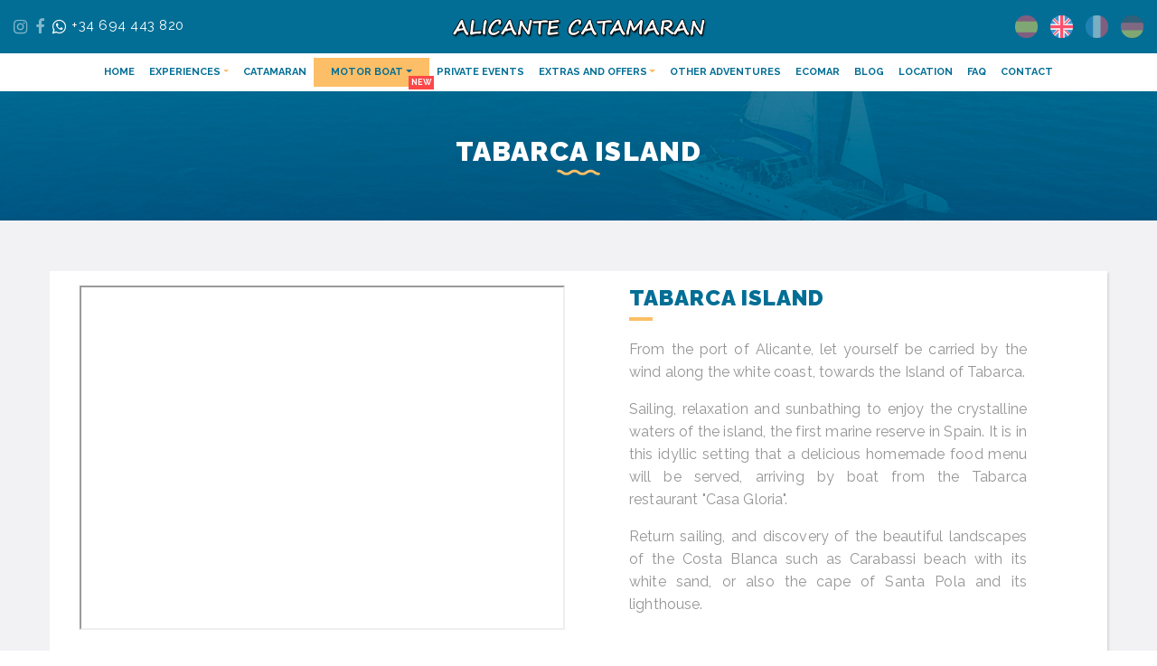

--- FILE ---
content_type: text/html;charset=utf-8
request_url: https://www.alicantecatamaran.com/en/isla-tabarca
body_size: 7951
content:
<!DOCTYPE html>
<html lang="en">

<head>
<!-- LCMS_BEGIN [_meta] //-->
<meta charset="utf-8">
<!--[if IE]><meta http-equiv='X-UA-Compatible' content='IE=edge,chrome=1'><![endif]-->
<meta name="viewport" content="width=device-width, initial-scale=1.0, maximum-scale=1.0, user-scalable=0">
<meta name="title" content="Tabarca Island">
<meta name="description" content="<!-- x-tinymce/html-mce_2118139411605004755701 -->From the port of Alicante, let yourself be carried by the wind along the white coast, towards the Island of Tabarc">
<meta name="keywords" content="">
<meta name="language" content="en">
<meta name="copyright" content="LinCMS">
<meta name="creator" content="LinCMS ver. 9.12.1">
<meta name="generator" content="LinCMS ver. 9.12.1">
<meta name="robots" content="index,follow">

<base href="https://www.alicantecatamaran.com/">
<link rel="canonical" href="https://www.alicantecatamaran.com/en/tabarca-island">

<link rel="alternate" hreflang="es-ES" href="https://www.alicantecatamaran.com//isla-tabarca" />
<link rel="alternate" hreflang="en-GB" href="https://www.alicantecatamaran.com/en//isla-tabarca" />
<link rel="alternate" hreflang="fr-FR" href="https://www.alicantecatamaran.com/fr//isla-tabarca" />
<link rel="alternate" hreflang="de-DE" href="https://www.alicantecatamaran.com/de//isla-tabarca" />
<link rel="shortcut icon" href="https://www.alicantecatamaran.com/assets/custom/icon/favicon.ico" type="image/x-icon">

<link rel="apple-touch-icon" sizes="57x57" href="/assets/custom/icon/apple-icon-57x57.png">
<link rel="apple-touch-icon" sizes="60x60" href="/assets/custom/icon/apple-icon-60x60.png">
<link rel="apple-touch-icon" sizes="72x72" href="/assets/custom/icon/apple-icon-72x72.png">
<link rel="apple-touch-icon" sizes="76x76" href="/assets/custom/icon/apple-icon-76x76.png">
<link rel="apple-touch-icon" sizes="114x114" href="/assets/custom/icon/apple-icon-114x114.png">
<link rel="apple-touch-icon" sizes="120x120" href="/assets/custom/icon/apple-icon-120x120.png">
<link rel="apple-touch-icon" sizes="144x144" href="/assets/custom/icon/apple-icon-144x144.png">
<link rel="apple-touch-icon" sizes="152x152" href="/assets/custom/icon/apple-icon-152x152.png">
<link rel="apple-touch-icon" sizes="180x180" href="/assets/custom/icon/apple-icon-180x180.png">
<link rel="icon" type="image/png" sizes="192x192"  href="/assets/custom/icon/android-icon-192x192.png">
<link rel="icon" type="image/png" sizes="32x32" href="/assets/custom/icon/favicon-32x32.png">
<link rel="icon" type="image/png" sizes="96x96" href="/assets/custom/icon/favicon-96x96.png">
<link rel="icon" type="image/png" sizes="16x16" href="/assets/custom/icon/favicon-16x16.png">
<link rel="manifest" href="/assets/custom/icon/manifest.json">
<meta name="msapplication-TileColor" content="#ffffff">
<meta name="msapplication-TileImage" content="/assets/custom/icon/ms-icon-144x144.png">
<meta name="theme-color" content="#ffffff">

<link rel="alternate" title="Tabarca Island" href="https://www.alicantecatamaran.com/rss" type="application/rss+xml" />
<title>Tabarca Island</title>

<link href="https://fonts.googleapis.com/css2?family=Raleway:wght@300;400;700;900&display=swap" rel="stylesheet">
<link href="/assets/lcms/css/preloader.css" rel="stylesheet">    
<link rel="stylesheet" href="/assets/plugins/bootstrap-4.5.0/css/bootstrap.min.css" type="text/css" />
<link rel="stylesheet" href="/assets/plugins/font-awesome/font-awesome-4.7.0/css/font-awesome.min.css">    
<link href="/assets/plugins/owlcarousel/owl.carousel.min.css" rel="stylesheet">	
 <link href="/assets/plugins/ekko_lightbox/ekko-lightbox.css" rel="stylesheet">	   
    
<link href="/assets/lcms/css/lcms.css?v=202011101212" rel="stylesheet">
    
<link rel="stylesheet" href="/assets/custom/css/custom.css?v=202503131240"> 
    
  
<script src="/assets/plugins/jquery/jquery.min-3.4.0.js"></script>
    
<!-- LCMS_END [_meta] //-->
    
<!-- Google Tag Manager -->
<script>(function(w,d,s,l,i){w[l]=w[l]||[];w[l].push({'gtm.start':
                                                      new Date().getTime(),event:'gtm.js'});var f=d.getElementsByTagName(s)[0],
      j=d.createElement(s),dl=l!='dataLayer'?'&l='+l:'';j.async=true;j.src=
        'https://www.googletagmanager.com/gtm.js?id='+i+dl;f.parentNode.insertBefore(j,f);
                            })(window,document,'script','dataLayer','GTM-PWN9JKF');</script>
<!-- End Google Tag Manager -->
<!-- Facebook Pixel Code 
<script>
!function(f,b,e,v,n,t,s)
{if(f.fbq)return;n=f.fbq=function(){n.callMethod?
n.callMethod.apply(n,arguments):n.queue.push(arguments)};
if(!f._fbq)f._fbq=n;n.push=n;n.loaded=!0;n.version='2.0';
n.queue=[];t=b.createElement(e);t.async=!0;
t.src=v;s=b.getElementsByTagName(e)[0];
s.parentNode.insertBefore(t,s)}(window, document,'script',
'https://connect.facebook.net/en_US/fbevents.js');
fbq('init', '4015324651917382');
fbq('track', 'PageView');
</script>
<noscript><img height="1" width="1" style="display:none"
src="https://www.facebook.com/tr?id=4015324651917382&ev=PageView&noscript=1"
/>
</noscript>
End Facebook Pixel Code -->
<!-- <meta name="facebook-domain-verification" content="nh3rnghbgv0axwt944k0ccqade7jiq" /> -->
<meta name="google-site-verification" content="J-ec48XjHEZTgTkGBHXN6nXp6_vmndGyoDkVD_IeRAw" />
<meta name="facebook-domain-verification" content="by39abx5m22s0t77jbq1smstkyiwkf" />
</head>


    
    <body  class="layout_1"> 


    
    <div class="preloader">
    <div><img src="/assets/custom/img/loading.gif" alt="loading"></div>
</div>

<script>
$(document).ready(function () {
   $('.preloader').fadeOut('fast');
});
</script><div id="detector_click" class=""></div>

    
    <header id="header">

 <div id="pop_up_oferta" class="">               
        <div>
            <div class="caja_popup">                 
            <div id="cerrar_popup"><a><img src="/assets/custom/img/close.png"></a></div> 
                
                <h4>Next Offers</h4>
                    <p><strong>Friday 28 August</strong><br />
from 11:00 to 17:00</p>

<p style="color: #026e95;"><strong>Adult</strong>: 65&euro; /&nbsp;<s>69&euro;</s><br />
<strong>Child</strong> (4 to 12 years): 35&euro; /&nbsp;<s>39&euro;</s><br />
from&nbsp;<strong>10 people:</strong>&nbsp;- 10%</p>

<p><small>Discount applies automatically if you book online.</small></p>
</div>            
        </div>
        </div> 	
			
			
		
<div class="container-fluid arreglo_menu"> 
        
        <div class="row justify-content-between">
            
            <div class="col-md-4 col-6 order-1 order-md-1 contacto_header">   
                
                <ul>   
                    <li><a href="https://www.instagram.com/alicantecatamaran/" target="_blank"><i class="fa fa-instagram" aria-hidden="true"></i></a></li>
                    <li><a href="https://www.facebook.com/catamaranalicante/" target="_blank"><i class="fa fa-facebook" aria-hidden="true"></i></a></li>
                    <li><a href="https://api.whatsapp.com/send?phone=+34 694 443 820" target="_blank"><i class="fa fa-whatsapp" aria-hidden="true"></i>         <span>+34 694 443 820</span></a></li>             
                </ul>  
                
               
                
            </div>
            
            <div class="col-md-4 col-12 order-3 order-md-2 logo_head">
                <a class="" href="en/">
                    <img src="/assets/custom/img/logo_menu.png"  alt="Logo Menú">
                </a>
            </div>  
            
            <div class="col-md-4 col-6 order-2 order-md-3 idiomas_menu">   
                <ul>
                    <li  >                    
                        <a href="/es/isla-tabarca" class=" "><img src="/assets/custom/img/idioma_es.jpg" alt="Español"></a>
                    </li>
                
                    <li  class="active"  >                    
                        <a href="/en/isla-tabarca" class=" "><img src="/assets/custom/img/idioma_en.jpg" alt="English"></a>
                    </li>
        
                    <li  >                    
                        <a href="/fr/isla-tabarca" class=" "><img src="/assets/custom/img/idioma_fr.jpg" alt="French"></a>
                    </li>
    
                    <li  >                    
                        <a href="/de/isla-tabarca" class=" "><img src="/assets/custom/img/idioma_de.jpg" alt="Deutch"></a>
                    </li>
                    
                    
                </ul>
            </div>
            
        </div>    
        
        <div class="row" id="myHeader">
         <div class="col-12">   
        <nav class="navbar navbar-expand-lg navbar-dark>">

            <button class="navbar-toggler" type="button" data-toggle="collapse" data-target="#main_nav">
            <span class="navbar-toggler-icon"></span>
            </button>

            <div class="collapse navbar-collapse" id="main_nav">

            <ul class="navbar-nav mr-auto ">

        <li class="nav-item  
                        
                        
                         
                        
                        "><a target="" href="/en/" class="nav-link">Home</a></li>
                    <li class="nav-item 
                         quitafinal
                    

                    dropdown">
                    <a href="javascript:void(0);" class="dropdown-toggle nav-link" data-toggle="dropdown">Experiences</a>

                            <ul class="dropdown-menu"><li><a target="" href="/en/tabarca-island" class="dropdown-item">Tabarca Island</a></li>
                                            
                                  </li>

                                  <li><a target="" href="/en/sail-coast" class="dropdown-item">Sail & Coast</a></li>
                                            
                                  </li>

                                  <li><a target="" href="/en/sunset" class="dropdown-item">Sunset</a></li>
                                            
                                  </li>

                                  <li><a target="" href="/en/aperitif-with-live-music" class="dropdown-item">Aperitif with Live Music</a></li>
                                            
                                  </li>

                                  <li><a target="" href="/en/boat-party" class="dropdown-item">Boat Party</a></li>
                                            
                                  </li>

                                  <li><a target="_blank" href="https://www.alicanteboattours.com/en/" class="dropdown-item">Motor boat</a></li>
                                            
                                  </li>

                                  </ul></li>
                    <li class="nav-item  
                        
                        
                         
                        
                        "><a target="" href="/en/out-catamaran" class="nav-link">Catamaran</a></li>
                    <li class="nav-item 
                         destacado
                    

                    dropdown">
                    <a href="javascript:void(0);" class="dropdown-toggle nav-link" data-toggle="dropdown">Motor boat</a>

                            <ul class="dropdown-menu"><li><a target="" href="/en/tabarca-boat-tour" class="dropdown-item">Tabarca Boat Tour</a></li>
                                            
                                  </li>

                                  <li><a target="" href="/en/costa-boat-tour" class="dropdown-item">Costa Boat Tour</a></li>
                                            
                                  </li>

                                  <li><a target="" href="/en/lancha-alquiler-privado" class="dropdown-item">Private Rental</a></li>
                                            
                                  </li>

                                  </ul></li>
                    <li class="nav-item  
                        
                        
                         
                        
                        "><a target="" href="/en/private-events" class="nav-link">Private Events</a></li>
                    <li class="nav-item 
                         
                    

                    dropdown">
                    <a href="javascript:void(0);" class="dropdown-toggle nav-link" data-toggle="dropdown">Extras and Offers</a>

                            <ul class="dropdown-menu"><li><a target="" href="/en/offers" class="dropdown-item">Offers</a></li>
                                            
                                  </li>

                                  <li><a target="" href="/en/gift-voucher" class="dropdown-item">Gift Voucher</a></li>
                                            
                                  </li>

                                  <li><a target="" href="/en/canjear-bono-regalo" class="dropdown-item">Redeem gift voucher</a></li>
                                            
                                  </li>

                                  </ul></li>
                    <li class="nav-item  
                        
                        
                         
                        
                        "><a target="" href="/en/more-adventures" class="nav-link">OTHER ADVENTURES</a></li>
                    <li class="nav-item  
                        
                        
                         
                        
                        "><a target="" href="/en/fundacion-ecomar" class="nav-link">ECOMAR</a></li>
                    <li class="nav-item  
                        
                        
                         
                        
                        "><a target="" href="/en/blog" class="nav-link">Blog</a></li>
                    <li class="nav-item  
                        
                        
                         
                        
                        "><a target="" href="/en/location" class="nav-link">Location</a></li>
                    <li class="nav-item  
                        
                        
                         
                        
                        "><a target="" href="/en/en-preguntas-frecuentes" class="nav-link">FAQ</a></li>
                    <li class="nav-item"><a class="nav-link" href="en/#contacto_home">Contact</a></li>
            </ul>

    
    
 

</div> 
            
            </nav>
          </div>  
        </div>    
        
    </div>          
        
</header>
    
<div class="titulo_pagina_standard container-fluid">  
        <div class="row">
            <div class="col-12">
                <h1 class="titulo">Tabarca Island</h1>                
                </div>
        </div> 
        </div>   
    <div class="pagina_articulo
    
      
    
    ">    
    

        <div class="container">   
        <div class="row justify-content-md-center">    
            <!-- LCMS_BEGIN [_articulos] //-->
<div class="col-lg-6 centrar_al_medio video_articulo">
                    <div class="responsive-video">
                        <iframe class="embed-responsive-item" src="https://www.youtube.com/embed/KGgQ8z-lIUs?version=3&autoplay=1&mute=1&loop=1&playlist=KGgQ8z-lIUs" width="100%"  ></iframe>
                    </div>
                </div>  
                    
                <div class="col-lg-6 centrar_al_medio intro_articulo">
                    <div class="texto_articulo">
                        <h4 class="titulo">Tabarca Island</h4>
                        <p><!-- x-tinymce/html-mce_2118139411605004755701 -->From the port of Alicante, let yourself be carried by the wind along the white coast, towards the Island of Tabarca.</p>

<p>Sailing, relaxation and sunbathing to enjoy the crystalline waters of the island, the first marine reserve in Spain.&nbsp;<span style="font-size: 1rem;">It is in this idyllic setting that a delicious homemade food menu will be served,</span><span style="font-size: 1rem;">&nbsp;arriving by boat from the Tabarca restaurant &quot;Casa Gloria&quot;.</span></p>

<p>Return sailing, and discovery of the beautiful landscapes of the Costa Blanca such as Carabassi beach with its white sand, or also the cape of Santa Pola and its lighthouse.</p>
</div>
                </div>
                
                <div class="col-12 separador_articulo"></div>
                
                <div class="col-lg-6 reserva_articulo centrar_al_medio" id="fragmento_reserva">
                    
                    
                    <div class="load-turitop" data-service="P1" data-lang="en" data-embed="box"></div>
                    </div>  
                
                <div class="col-lg-6 centrar_al_medio informacion_articulo">
                    <div class="texto_articulo">
                        <h4 class="titulo">Information and Rate</h4>
                        <p><strong style="font-size: 1rem;">From April to October</strong></p>

<p><strong>Wednesday, Friday and Sunday: from 11:00 am to 5:00 pm.&nbsp;<br />
Duration: 6 hours</strong><br />
Indicative days. Also on Thursday during July and August. Consult us to confirm.</p>

<p><strong>Adults: &euro; 72<br />
Children (4 to 12 years old): &euro; 42</strong><br />
<strong>Groups</strong>: -10% from 10 people, children included.&nbsp;(Offer for low season 2026: from 04/04 to 05/17 and from 09/14 to 10/18).</p>

<p><u><strong style="text-decoration: underline;text-decoration-color: #fcbe66">Included in the tour:</strong></u><br />
Water, soft drinks and juices unlimited, welcome fruits.<br />
1 beer, wine or tinto de verano.<br />
<u>Menu</u>: mixed salad, chicken, veggie or fish paella, fruit salad with homemade syrup<br />
<u>Free diving equipment</u>:&nbsp;masks and fins. Tubes not provided because of hygiene conditions: tubes available for sale on board. Price: &euro;5.00. Free activity not guided, but guarded&nbsp;by our sailors-lifeguards.</p>

<p><strong>Recommendation</strong>: For those visiting Tabarca Island, bring flip-flops/sandals to go down to the beach and visit the town.</p>

<p>&nbsp;</p>
</div>        
                </div>  
                
       

            <div class="col-xl-6 col-lg-6 centrar_al_medio imagenes_articulo">
                
                        

                    <div class="product-slider">

                        <div id="sync1" class="owl-carousel">

                        <div class="item">				 
                            <a href="/recurso/articulo/75.png" data-toggle="lightbox" data-gallery="example-gallery" >
                                <img src="/recurso/articulo/75.png" alt="">
                            </a>
                        </div>
                        <div class="item">				 
                            <a href="/recurso/articulo/tabarca___isla___casas.jpg" data-toggle="lightbox" data-gallery="example-gallery" >
                                <img src="/recurso/articulo/tabarca___isla___casas.jpg" alt="">
                            </a>
                        </div>
                        <div class="item">				 
                            <a href="/recurso/articulo/catamar_n_en_tabarca.jpg" data-toggle="lightbox" data-gallery="example-gallery" >
                                <img src="/recurso/articulo/catamar_n_en_tabarca.jpg" alt="">
                            </a>
                        </div>
                        <div class="item">				 
                            <a href="/recurso/articulo/tabarca___isla.jpg" data-toggle="lightbox" data-gallery="example-gallery" >
                                <img src="/recurso/articulo/tabarca___isla.jpg" alt="">
                            </a>
                        </div>
                        <div class="item">				 
                            <a href="/recurso/articulo/tabarca___costa___snorkel.jpg" data-toggle="lightbox" data-gallery="example-gallery" >
                                <img src="/recurso/articulo/tabarca___costa___snorkel.jpg" alt="">
                            </a>
                        </div>
                        <div class="item">				 
                            <a href="/recurso/articulo/costa_y_vela_04.jpg" data-toggle="lightbox" data-gallery="example-gallery" >
                                <img src="/recurso/articulo/costa_y_vela_04.jpg" alt="">
                            </a>
                        </div>
                        <div class="item">				 
                            <a href="/recurso/articulo/tabarca_cliente_a_bordo___redes___amigos.jpg" data-toggle="lightbox" data-gallery="example-gallery" >
                                <img src="/recurso/articulo/tabarca_cliente_a_bordo___redes___amigos.jpg" alt="">
                            </a>
                        </div>
                        <div class="item">				 
                            <a href="/recurso/articulo/tabarca___paella_.jpg" data-toggle="lightbox" data-gallery="example-gallery" >
                                <img src="/recurso/articulo/tabarca___paella_.jpg" alt="">
                            </a>
                        </div>
                        <div class="item">				 
                            <a href="/recurso/articulo/tabarca___bar___mojito_3_.jpg" data-toggle="lightbox" data-gallery="example-gallery" >
                                <img src="/recurso/articulo/tabarca___bar___mojito_3_.jpg" alt="">
                            </a>
                        </div>
                        <div class="item">				 
                            <a href="/recurso/articulo/tabarca___fruta__1_.jpg" data-toggle="lightbox" data-gallery="example-gallery" >
                                <img src="/recurso/articulo/tabarca___fruta__1_.jpg" alt="">
                            </a>
                        </div>
                        <div class="item">				 
                            <a href="/recurso/articulo/tabarca.jpg" data-toggle="lightbox" data-gallery="example-gallery" >
                                <img src="/recurso/articulo/tabarca.jpg" alt="">
                            </a>
                        </div>
                        </div>
                    
                    
                    </div></div>
                
                <div class="col-lg-6 centrar_al_medio programacion_articulo">
                <div class="texto_articulo">
                    <h4 class="titulo">Programming</h4>
                    <ul>
	<li><strong>10:45 am: </strong>Appointment at the dock for check in and boarding.</li>
	<li><strong>11:00 am: </strong>Departure from the port of Alicante.</li>
	<li>1h30 sailing. Shaded space or sun space, views of the Costa Blanca and the headland of the Santa Pola Lighthouse.</li>
	<li><strong>12:30 to 3:30 pm: </strong>Anchoring in Tabarca Island. Swimming ladder and masks to discover the underwater life of the reserve. The inflatable boat will take you to the beach to visit and enjoy the island of Tabarca.</li>
	<li>The food service will be open from <strong>1:00 to 2:30 pm</strong>. Mixed salad, fish, veggie or chicken paella, fresh fruit salad.</li>
	<li>The Tabarquino restaurant &quot;Gloria&quot; will bring the paellas directly on board.</li>
	<li><strong>3:30 pm: </strong>we raise anchor and sails to return to the port of Alicante. 1h30 sailing to finish relaxing and why not with a little Aventurero cocktail?</li>
	<li><strong>5:00 pm: </strong>Landing</li>
</ul>
</div>
                </div>
        
        </div>
            
        </div>         
        
    </div>   
    <div id="destacados_home" class="container-fluid padding_seccion">                 
        <div class="container"> 

            <h2 class="titulo_seccion">Choose another Adventure</h2>
            
            <div class="owl-carousel carrusel_mas_aventuras owl-theme">

             <div class="item  card_aventura aventura_articulo">

    <div>
                            <img src="/recurso/articulo/mini_tardeo___brindis___atardecer.jpg" class="imagen_aventura">
                            <img src="/assets/custom/img/onda_card.png" class="onda">
                            <div class="contenido">
                                <h3 class="titulo">
                                Sunset</h3>
                                <span><p>Live the experience of a late afternoon along the coast of Alicante.</p>

<p>Our crew will serve you welcome fruits, while you admire the Albufereta landscape, with colors of the end of the day. (according to the date)</p>

<p>Enjoy the calm and chillout atmosphere, our cocktail and tapas menu (extras on board), with background music, during this getaway with your couple, family or friends ...</p>
</span>
                                <div class="enlaces">
                            <a class="boton_standard amarillo" href="en/sunset">+info</a>
                            <a class="boton_standard" href="en/sunset#fragmento_reserva">Reserve</a>
                                </div>
                            </div>    
                    </div>    
                </div> 
          <div class="item  card_aventura aventura_articulo">

    <div>
                            <img src="/recurso/articulo/mini_uliartefotografia_42.jpg" class="imagen_aventura">
                            <img src="/assets/custom/img/onda_card.png" class="onda">
                            <div class="contenido">
                                <h3 class="titulo">
                                Aperitif with Live Music</h3>
                                <span><p>Embark on this quiet cruise and enjoy the views of the Costa Blanca during this sunset with the sound of chill out and live music.</p>

<p>A popular local musician joins you as you savor delicious appetizers and drinks in the bar on board, creating the perfect evening of entertainment.</p>

<p>Feel free to get to the heart of the party while interacting with the live artists or enjoying a refreshing end of day bath ...</p>
</span>
                                <div class="enlaces">
                            <a class="boton_standard amarillo" href="en/aperitif-with-live-music">+info</a>
                            <a class="boton_standard" href="en/aperitif-with-live-music#fragmento_reserva">Reserve</a>
                                </div>
                            </div>    
                    </div>    
                </div> 
          <div class="item  card_aventura aventura_articulo">

    <div>
                            <img src="/recurso/articulo/mini_whatsapp_image_2021_06_10_at_08.18.56.jpeg" class="imagen_aventura">
                            <img src="/assets/custom/img/onda_card.png" class="onda">
                            <div class="contenido">
                                <h3 class="titulo">
                                Sail & Coast</h3>
                                <span><p>Discover the pleasure of sailing in a maxi catamaran along the bay of Alicante and Playa San Juan.</p>

<p>Enjoy this 3-hour tour to sunbathe away from the crowded beaches and to bath in the high sea close to Cabo de Huertas.</p>

<p>Free snorkelling equipment and music while the crew will serve drinks and secure the bath.</p>

<p>The perfect tour to share with family or friends!<br />
&nbsp;</p>
</span>
                                <div class="enlaces">
                            <a class="boton_standard amarillo" href="en/sail-coast">+info</a>
                            <a class="boton_standard" href="en/sail-coast#fragmento_reserva">Reserve</a>
                                </div>
                            </div>    
                    </div>    
                </div> 
          <div class="item  card_aventura aventura_articulo">

    <div>
                            <img src="/recurso/articulo/mini_tardeo___brindis___amigos___jovenes.jpg" class="imagen_aventura">
                            <img src="/assets/custom/img/onda_card.png" class="onda">
                            <div class="contenido">
                                <h3 class="titulo">
                                Boat Party</h3>
                                <span><p>Embark on a 3-hour party with a DJ playing the best music live.</p>

<p>Create unforgettable memories with your group of friends aboard the Aventurero.</p>

<p>Enjoy the festive atmosphere, taste tapas and drinks (extra on board) and why not cool off by swimming in the high seas...</p>
</span>
                                <div class="enlaces">
                            <a class="boton_standard amarillo" href="en/boat-party">+info</a>
                            <a class="boton_standard" href="en/boat-party#fragmento_reserva">Reserve</a>
                                </div>
                            </div>    
                    </div>    
                </div> 
          <div class="item  card_aventura aventura_articulo">

    <div>
                            <img src="/recurso/articulo/mini_dji_0024__2_.jpg" class="imagen_aventura">
                            <img src="/assets/custom/img/onda_card.png" class="onda">
                            <div class="contenido">
                                <h3 class="titulo">
                                Tabarca Island</h3>
                                <span><p><!-- x-tinymce/html-mce_2118139411605004755701 -->From the port of Alicante, let yourself be carried by the wind along the white coast, towards the Island of Tabarca.</p>

<p>Sailing, relaxation and sunbathing to enjoy the crystalline waters of the island, the first marine reserve in Spain.&nbsp;<span style="font-size: 1rem;">It is in this idyllic setting that a delicious homemade food menu will be served,</span><span style="font-size: 1rem;">&nbsp;arriving by boat from the Tabarca restaurant &quot;Casa Gloria&quot;.</span></p>

<p>Return sailing, and discovery of the beautiful landscapes of the Costa Blanca such as Carabassi beach with its white sand, or also the cape of Santa Pola and its lighthouse.</p>
</span>
                                <div class="enlaces">
                            <a class="boton_standard amarillo" href="en/tabarca-boat-tour-bis">+info</a>
                            <a class="boton_standard" href="en/tabarca-boat-tour-bis#fragmento_reserva">Reserve</a>
                                </div>
                            </div>    
                    </div>    
                </div> 
          </div>

           </div>
        </div>         
        
    <!-- LCMS_BEGIN [pie] //-->
<a id="back2Top" title="Back to top" href="#"><span><i class="fa fa-chevron-up" aria-hidden="true"></i></span></a>  
    
<footer>
        
    
        <div class="container">    
            <div class="row justify-content-center">

                <div class="col-xl-4 col-lg-3 col-md-12">
                <div class="logo"><a href="en/"><img src="/assets/custom/img/logo_slide.png" alt="Logo Footer"></a></div>
                </div>
                
                <div class="col-xl-2 col-lg-3 col-md-4 items">
                    <h5>Contact</h5>
                    <ul>
                        <li>Aventurero Catamaran S.L.</li>
                        <li>Calle Alemania, n°3</li>
                        <li>03003 Alicante</li>
                        <li><a href="tel:+34 694 443 820">Tel.: +34 694 443 820</a></li>
                        <li><a href="tel:+34 602 519 239">Cell.: +34 602 519 239</a></li>
                        <li><a href="mailto:info@alicantecatamaran.com">info@alicantecatamaran.com</a></li>
                    </ul>
                </div>    
                
                <div class="col-xl-2 col-lg-3 col-md-4 items medio">
                    
                    <ul style="">  
                        
                        <h5>Adventures</h5>
                        <li><a href="/en/tabarca-island">Tabarca Island</a></li>
                        <li><a href="/en/sail-coast">Sail & Coast</a></li>
                        <li><a href="/en/sunset">Sunset</a></li>
                        <li><a href="/en/aperitif-with-live-music">Aperitif with Live Music</a></li>
                        <li><a href="/en/boat-party">Boat Party</a></li>
                        <li><a href="https://www.alicanteboattours.com/en/">Motor boat</a></li>
                        </ul>
                </div>    
                
                <div class="col-xl-2 col-lg-3 col-md-4 items">
                    <h5>More Info </h5>
                    <ul>

                        <li><a href="/en/out-catamaran">Catamarán</a></li>
                        <li><a href="/en/condiciones-de-venta">Terms and conditions</a></li>
                        <li><a href="/en/privacy-info">Legal Notice</a></li>
                        <li><a href="/en/privacy-info">Privacy Policy</a></li>
                        <li><a href="/en/politica-cookies">Cookies</a></li>
                        <li><a href="/en/blog">Blog</a></li>
                        </ul>
                </div>   

            </div>
            
            <div class="row colaboraciones">
            <div class="col-12">    
                <ul>
                    <li><a href="https://www.comunitatvalenciana.com/es/inicio" target="_blank" rel="nofollow"><img src="/recurso/pagina/imagen/colaboracio-4.png"></a></li>
                    <li><a href="/recurso/pagina/imagen/logo-cv-mensaje.jpg"  data-toggle="lightbox" data-gallery="galleryasd"><img src="/recurso/pagina/imagen/modec.png"></a></li>

                   </ul>
            </div>    
            </div>
        </div>
      

    

</footer>
    



<!-- LCMS_END [pie] //-->
<script src="https://cdn.jsdelivr.net/npm/popper.js@1.16.0/dist/umd/popper.min.js" integrity="sha384-Q6E9RHvbIyZFJoft+2mJbHaEWldlvI9IOYy5n3zV9zzTtmI3UksdQRVvoxMfooAo" crossorigin="anonymous"></script>
<script src="/assets/plugins/bootstrap-4.5.0/js/bootstrap.min.js"></script>    
<script src="/assets/plugins/owlcarousel/owl.carousel.min.js"></script>    
    
<script src="/js.jsp"></script>
<script src="/assets/lcms/js/lcms.utils.js"></script>
<script src="/assets/lcms/js/registro.js?v=202004271057"></script>
     
<script src="/assets/lcms/js/ecommerce.js?v=202008061324"></script>
<script src="/assets/lcms/js/cantidad_articulo.js?v=202008061324"></script>
<script src="/assets/lcms/js/lcmspaginator.js?v=018"></script>

    
<script src="/assets/plugins/ekko_lightbox/ekko-lightbox.js"></script>       
    
<script src="/assets/lcms/js/lcms.js?v=202011101212"></script>    
   


    
<script src="/assets/custom/js/custom.js?v=202011101212"></script>
    

    
<script src="/assets/lcms/js/ellipsis_min.js"></script>   
    
<script src="/assets/lcms/js/jquery.sticky.js"></script> 

    
    <script>
  $(document).ready(function(){

    /*$('.card_aventura.card_blog p').ellipsis(	
    {lines: 2, responsive: true }
	);*/
	

    $(".sidebar_blog").sticky({
    topSpacing:80,
    getWidthFrom:false,
    widthFromWrapper:true,
    bottomSpacing:550,
    responsiveWidth:true,
    })

  });		
    </script>
    

<script src='https://www.google.com/recaptcha/api.js'></script>



<script id="js-turitop" src="https://app.turitop.com/js/load-turitop.min.js" data-company="A684" data-ga="yes" data-buttoncolor="green" data-afftag="ttafid">
            </script>
    <!-- Google Tag Manager (noscript) -->
<noscript>
  <iframe src="https://www.googletagmanager.com/ns.html?id=GTM-PWN9JKF"
          height="0" width="0" style="display:none;visibility:hidden">
  </iframe>
</noscript>
<!-- End Google Tag Manager (noscript) --></body>

</html>


--- FILE ---
content_type: text/html; charset=UTF-8
request_url: https://app.turitop.com/booking/box/A684/P1/en?ts=1769096902867&returnUrl=aHR0cHM6Ly93d3cuYWxpY2FudGVjYXRhbWFyYW4uY29tL2VuL2lzbGEtdGFiYXJjYQ==
body_size: 1556
content:

<!DOCTYPE html>
<html>
<head>
  <meta name="robots" content="noindex,nofollow">
  <meta charset="utf-8">
  <meta HTTP-EQUIV="CACHE-CONTROL" CONTENT="NO-CACHE">
  <meta HTTP-EQUIV="PRAGMA" CONTENT="NO-CACHE">
  <meta name="viewport" content="width=device-width">
  <link rel="icon" href="/img/favicon.ico" type="image/x-icon" />
  <link rel="shortcut icon" href="/img/favicon.ico" type="image/x-icon" />
  <link rel="stylesheet" href="/css/normalize.min.css" />
  <script type="text/javascript" src="/plugin/jquery/jquery.min.js"></script>
  <link href="/plugin/monitor-dashboard/jquery-preloader/css/preloader.css" rel="stylesheet" type="text/css" />
  <script src="/plugin/monitor-dashboard/jquery-preloader/js/jquery.preloader.js" type="text/javascript"></script>
                    <link rel="stylesheet" href="/css/bookingbox-v2.min.css?v=1768220412" />
        <script>setTimeout(function(){document.location.href='https://app.turitop.com/booking/box/A684/P1/en/0/aHR0cHM6Ly93d3cuYWxpY2FudGVjYXRhbWFyYW4uY29tL2VuL2lzbGEtdGFiYXJjYQ../0/0?ts=1769096902867&returnUrl=aHR0cHM6Ly93d3cuYWxpY2FudGVjYXRhbWFyYW4uY29tL2VuL2lzbGEtdGFiYXJjYQ==&loading=1';},1500);</script>
  <noscript>
    <meta http-equiv="refresh" content="0; url=https://app.turitop.com/booking/box/A684/P1/en/0/aHR0cHM6Ly93d3cuYWxpY2FudGVjYXRhbWFyYW4uY29tL2VuL2lzbGEtdGFiYXJjYQ../0/0?ts=1769096902867&returnUrl=aHR0cHM6Ly93d3cuYWxpY2FudGVjYXRhbWFyYW4uY29tL2VuL2lzbGEtdGFiYXJjYQ==&loading=1"/>
  </noscript>
  
  
</head>
<body>
  <script>
    $('html').preloader({zIndex:'20000'});
  </script>

  
  <script src="//app.turitop.com/js/iframeResizer.contentWindow.min.js"></script>
</body>
</html>


--- FILE ---
content_type: text/html; charset=UTF-8
request_url: https://app.turitop.com/booking/box/A684/P1/en/0/aHR0cHM6Ly93d3cuYWxpY2FudGVjYXRhbWFyYW4uY29tL2VuL2lzbGEtdGFiYXJjYQ../0/0?ts=1769096902867&returnUrl=aHR0cHM6Ly93d3cuYWxpY2FudGVjYXRhbWFyYW4uY29tL2VuL2lzbGEtdGFiYXJjYQ==&loading=1
body_size: 45519
content:
<!DOCTYPE html>
<html lang="en" class="product-P1">
<head>
  <meta name="robots" content="noindex,nofollow">
  <meta charset="utf-8" />
  <meta HTTP-EQUIV="CACHE-CONTROL" CONTENT="NO-CACHE" />
  <meta HTTP-EQUIV="PRAGMA" CONTENT="NO-CACHE" />
  <meta http-Equiv="Expires" Content="0" />
  <meta name="created" content="2026-01-22T16:48:27+01:00">
  <meta name="description" content="Alicante Catamaran - BUY NOW - Tabarca Island.  From 13 years of age choose "Adult". Between 4 and 12 years of age choose "Child". Up to 3 years old choose "Baby"" />
  <meta name="viewport" content="width=device-width">
  <title>Tabarca Island</title>
  <link rel="icon" href="/img/favicon.ico" type="image/x-icon" />
  <link rel="shortcut icon" href="/img/favicon.ico" type="image/x-icon" />
  <link rel="stylesheet" href="/css/normalize.min.css" />
  <script type="text/javascript" src="/plugin/jquery/jquery.min.js"></script>
  <script type="text/javascript" src="/js/utils.min.js"></script>

  <!-- Plugin to spinner loader -->
  <link href="/plugin/monitor-dashboard/jquery-preloader/css/preloader.css" rel="stylesheet" type="text/css" />
  <script src="/plugin/monitor-dashboard/jquery-preloader/js/jquery.preloader.js" type="text/javascript"></script>

  <!-- Tooltipster -->
  <link rel="stylesheet" type="text/css" href="/plugin/tooltipster/dist/css/tooltipster.bundle.min.css" />
  <link rel="stylesheet" type="text/css" href="/plugin/tooltipster/dist/css/plugins/tooltipster/sideTip/themes/tooltipster-sideTip-borderless.min.css" />
  <script type="text/javascript" src="/plugin/tooltipster/dist/js/tooltipster.bundle.min.js"></script>


<!-- Facebook Pixel Main Code -->
<script>
!function(f,b,e,v,n,t,s)
{if(f.fbq)return;n=f.fbq=function(){n.callMethod?
n.callMethod.apply(n,arguments):n.queue.push(arguments)};
if(!f._fbq)f._fbq=n;n.push=n;n.loaded=!0;n.version='2.0';
n.queue=[];t=b.createElement(e);t.async=!0;
t.src=v;s=b.getElementsByTagName(e)[0];
s.parentNode.insertBefore(t,s)}(window,document,'script',
'https://connect.facebook.net/en_US/fbevents.js');
fbq('init', '1523191228020330');
fbq('track', 'PageView');
</script>
<noscript>
 <img height="1" width="1" style="display:none"
src="https://www.facebook.com/tr?id=1523191228020330&ev=PageView
&noscript=1"/>
</noscript>
<!-- End Facebook Pixel Main Code -->
<!-- Facebook ViewContent event Code -->
<script>
    try{
                    fbq('track', 'ViewContent', {"content_type":"Service","content_ids":"P1"});
            } catch(e){
        console.log(e)
    }
</script>
<!-- End Facebook ViewContent event Code -->


  



  <style>
    .box-custom-center-div{
      display: contents !important;
      margin-left: auto !important;
      margin-right: auto !important;
      min-width: 220px !important;
    }
  </style>



    
    <script src="/plugin/storejs/dist/store.legacy.min.js"></script>

          <style>
    .X1JtAB25gY2RAe5eiiuB5y1G9Ryfmcg8PNKbYfqYR8UXTQq9Nv {
      position: fixed;
      top: 50%;
      left: 50%;
      transform: translate(-50%, -50%);
      font-size: 50px;
      color: rgba(200, 200, 200, 0.3);
      pointer-events: none; /* Prevents any interaction */
      z-index: 9999;
      user-select: none; /* Prevent text selection */
    }
    /* Pseudo-elements for additional layering */
    .X1JtAB25gY2RAe5eiiuB5y1G9Ryfmcg8PNKbYfqYR8UXTQq9Nv::before {
      content: "Test Mode";
      position: fixed;
      top: 0;
      left: 0;
      font-size: 50px;
      color: rgba(150, 150, 150, 0.3);
      pointer-events: none;
      user-select: none;
    }
  </style>
  
                    <link rel="stylesheet" href="/css/bookingbox-v2.min.css?v=1768220489" />
    
  
  
  <script type="text/javascript">
    var loadingBusy = 0;
    function showLoading(m, busy) {
      if(busy) loadingBusy = 1;
      $('html').preloader({zIndex:'20000'});
    }
    function hideLoading(m, notbusy) {
      if(notbusy) loadingBusy = 0;
      if(!loadingBusy) $('html').preloader('remove');
    }
      </script>
</head>
<body>
      

  <div class="booking-box" id="booking-box">

    <form action="https://app.turitop.com/booking/box/A684/P1/step1/en/0/aHR0cHM6Ly93d3cuYWxpY2FudGVjYXRhbWFyYW4uY29tL2VuL2lzbGEtdGFiYXJjYQ/0/0?ts=1769096902867&returnUrl=aHR0cHM6Ly93d3cuYWxpY2FudGVjYXRhbWFyYW4uY29tL2VuL2lzbGEtdGFiYXJjYQ==&loading=1" method="post" accept-charset="utf-8" id="buy-now-1">
    <div class="booking-box-header">
                <h1> Tabarca Island</h1>
      
<input type="hidden" name="id_company" value="8569" />
      
<input type="hidden" name="id_product" value="26398" />
      
<input type="hidden" name="product_display_hours" value="1" />
      
<input type="hidden" name="step" value="1" />
      
<input type="hidden" name="tracking_id" value="" />
      
<input type="hidden" name="hide_hour" value="0" />
      
<input type="hidden" name="currency" value="EUR" />
            
<input type="hidden" name="referer" value="https://www.alicantecatamaran.com/en/isla-tabarca" />
      
<input type="hidden" name="category" value="" />
      
<input type="hidden" name="default_datetime_format" value="DMY 24H" />
      
<input type="hidden" name="encoded_origin" value="aHR0cHM6Ly93d3cuYWxpY2FudGVjYXRhbWFyYW4uY29tL2VuL2lzbGEtdGFiYXJjYQ" />
            
<input type="hidden" name="affiliate" value="" />
      
<input type="hidden" name="setdate" value="" />
      
<input type="hidden" name="settime" value="" />
      
<input type="hidden" name="widget_backoffice" value="" />
      
<input type="hidden" name="widget_backoffice_agent" value="" />
      
<input type="hidden" name="dataSourceWidgetBackOffice" value="" />
      
<input type="hidden" name="resellerwidgetBackOffice" value="" />
      
<input type="hidden" name="hide_prices" value="" />
      
<input type="hidden" name="show_closed_by_availability" value="" />
    </div>

   <div class="box-custom-center-div">

        <script>var openTicketOptionalReady = true;</script>

        
              <div class="booking-box-left-1">
      <div id="eventCalendarDefault"></div>

                                                
      <script>
        $(document).ready(function() {
                    if(typeof $.fn.eventCalendar == 'undefined' || !$.isFunction($.fn.eventCalendar || getClass.call($.fn.eventCalendar) != '[object Function]')) {
            location.reload();
          }
          $("#eventCalendarDefault").eventCalendar({
                        eventsjson: "/booking/box/A684/P1/events",
                        eventsLimit: -1,
                        showFromDate: new Date(2026, 3, 01, 0, 0, 0, 0), // y m d H i s u
                                    showToDate: new Date(2026, 11, 1, 0, 0, 0, 0), // y m d H i s u
                        monthNames: [ "January","February","March","April","May","June","July","August","September","October","November","December" ],
            dayNames: [ 'Sunday','Monday','Tuesday','Wednesday','Thursday','Friday','Saturday' ],
            dayNamesShort: [ 'Sun','Mon','Tue','Wed','Thu','Fri','Sat' ],
            txt_NotAvailable: "Not available",
            txt_SelectDay: "Select day",
            txt_SelectHour: "Select time",
            txt_Loading: "Loading",
            txt_errorTryAgain: "Error - try again",
            monthsForwardLimit: "8",            showClosedByAvailability: 0,
                          txt_PreviouslyMessage: "There are no events available prior to (Wed) 1 Apr 2026 00:00",
              blankMonthAutoSkips: 11,
                        txt_CallToConsultAvailabilty: "Call to consult availability"
          });

        });
      </script>
      <div class="error"></div>
      <div class="error"></div>

            <script type="text/javascript" id="tour_events_cache">
      var events_cache = new Object();
                  events_cache[202601]=[];
            events_cache[202602]=[];
            events_cache[202603]=[];
            events_cache[202604]=[{"u":"1775034000","d":"2026-04-01","h":"11:00","hide":"0","s":"|i=15279562,s=closed,m=Singleeventclosed"},{"u":"1775206800","d":"2026-04-03","h":"11:00","hide":"0","s":"|i=15279570,s=closed,m=Singleeventclosed"},{"u":"1775379600","d":"2026-04-05","h":"11:00","hide":"0","s":"|i=15126405,s=closed,m=Singleeventclosed"},{"u":"1775638800","d":"2026-04-08","h":"11:00","hide":"0","s":"|i=15545517,s=closed,m=Singleeventclosed"},{"u":"1775811600","d":"2026-04-10","h":"11:00","hide":"0","s":1},{"u":"1775984400","d":"2026-04-12","h":"11:00","hide":"0","s":1},{"u":"1776243600","d":"2026-04-15","h":"11:00","hide":"0","s":1},{"u":"1776416400","d":"2026-04-17","h":"11:00","hide":"0","s":1},{"u":"1776589200","d":"2026-04-19","h":"11:00","hide":"0","s":1},{"u":"1776848400","d":"2026-04-22","h":"11:00","hide":"0","s":1},{"u":"1777021200","d":"2026-04-24","h":"11:00","hide":"0","s":1},{"u":"1777194000","d":"2026-04-26","h":"11:00","hide":"0","s":1},{"u":"1777453200","d":"2026-04-29","h":"11:00","hide":"0","s":1}];
            events_cache[202605]=[{"u":"1777626000","d":"2026-05-01","h":"11:00","hide":"0","s":1},{"u":"1777798800","d":"2026-05-03","h":"11:00","hide":"0","s":1},{"u":"1778058000","d":"2026-05-06","h":"11:00","hide":"0","s":1},{"u":"1778230800","d":"2026-05-08","h":"11:00","hide":"0","s":1},{"u":"1778403600","d":"2026-05-10","h":"11:00","hide":"0","s":1},{"u":"1778662800","d":"2026-05-13","h":"11:00","hide":"0","s":1},{"u":"1778835600","d":"2026-05-15","h":"11:00","hide":"0","s":1},{"u":"1779008400","d":"2026-05-17","h":"11:00","hide":"0","s":1},{"u":"1779267600","d":"2026-05-20","h":"11:00","hide":"0","s":1},{"u":"1779440400","d":"2026-05-22","h":"11:00","hide":"0","s":1},{"u":"1779613200","d":"2026-05-24","h":"11:00","hide":"0","s":1},{"u":"1779872400","d":"2026-05-27","h":"11:00","hide":"0","s":1},{"u":"1780045200","d":"2026-05-29","h":"11:00","hide":"0","s":1},{"u":"1780218000","d":"2026-05-31","h":"11:00","hide":"0","s":1}];
            events_cache[202606]=[{"u":"1780477200","d":"2026-06-03","h":"11:00","hide":"0","s":1},{"u":"1780650000","d":"2026-06-05","h":"11:00","hide":"0","s":1},{"u":"1780822800","d":"2026-06-07","h":"11:00","hide":"0","s":1},{"u":"1781082000","d":"2026-06-10","h":"11:00","hide":"0","s":1},{"u":"1781254800","d":"2026-06-12","h":"11:00","hide":"0","s":1},{"u":"1781427600","d":"2026-06-14","h":"11:00","hide":"0","s":1},{"u":"1781686800","d":"2026-06-17","h":"11:00","hide":"0","s":1},{"u":"1781859600","d":"2026-06-19","h":"11:00","hide":"0","s":1},{"u":"1782032400","d":"2026-06-21","h":"11:00","hide":"0","s":1},{"u":"1782291600","d":"2026-06-24","h":"11:00","hide":"0","s":1},{"u":"1782464400","d":"2026-06-26","h":"11:00","hide":"0","s":1},{"u":"1782637200","d":"2026-06-28","h":"11:00","hide":"0","s":1}];
            events_cache[202607]=[{"u":"1782896400","d":"2026-07-01","h":"11:00","hide":"0","s":1},{"u":"1782982800","d":"2026-07-02","h":"11:00","hide":"0","s":1},{"u":"1783069200","d":"2026-07-03","h":"11:00","hide":"0","s":1},{"u":"1783242000","d":"2026-07-05","h":"11:00","hide":"0","s":1},{"u":"1783501200","d":"2026-07-08","h":"11:00","hide":"0","s":1},{"u":"1783587600","d":"2026-07-09","h":"11:00","hide":"0","s":1},{"u":"1783674000","d":"2026-07-10","h":"11:00","hide":"0","s":1},{"u":"1783846800","d":"2026-07-12","h":"11:00","hide":"0","s":1},{"u":"1784106000","d":"2026-07-15","h":"11:00","hide":"0","s":1},{"u":"1784192400","d":"2026-07-16","h":"11:00","hide":"0","s":1},{"u":"1784278800","d":"2026-07-17","h":"11:00","hide":"0","s":1},{"u":"1784451600","d":"2026-07-19","h":"11:00","hide":"0","s":1},{"u":"1784710800","d":"2026-07-22","h":"11:00","hide":"0","s":1},{"u":"1784797200","d":"2026-07-23","h":"11:00","hide":"0","s":1},{"u":"1784883600","d":"2026-07-24","h":"11:00","hide":"0","s":1},{"u":"1785056400","d":"2026-07-26","h":"11:00","hide":"0","s":1},{"u":"1785315600","d":"2026-07-29","h":"11:00","hide":"0","s":1},{"u":"1785402000","d":"2026-07-30","h":"11:00","hide":"0","s":1},{"u":"1785488400","d":"2026-07-31","h":"11:00","hide":"0","s":1}];
            events_cache[202608]=[{"u":"1785661200","d":"2026-08-02","h":"11:00","hide":"0","s":1},{"u":"1785920400","d":"2026-08-05","h":"11:00","hide":"0","s":1},{"u":"1786006800","d":"2026-08-06","h":"11:00","hide":"0","s":1},{"u":"1786093200","d":"2026-08-07","h":"11:00","hide":"0","s":1},{"u":"1786266000","d":"2026-08-09","h":"11:00","hide":"0","s":1},{"u":"1786525200","d":"2026-08-12","h":"11:00","hide":"0","s":1},{"u":"1786611600","d":"2026-08-13","h":"11:00","hide":"0","s":1},{"u":"1786698000","d":"2026-08-14","h":"11:00","hide":"0","s":1},{"u":"1786870800","d":"2026-08-16","h":"11:00","hide":"0","s":1},{"u":"1787130000","d":"2026-08-19","h":"11:00","hide":"0","s":1},{"u":"1787216400","d":"2026-08-20","h":"11:00","hide":"0","s":1},{"u":"1787302800","d":"2026-08-21","h":"11:00","hide":"0","s":1},{"u":"1787475600","d":"2026-08-23","h":"11:00","hide":"0","s":1},{"u":"1787734800","d":"2026-08-26","h":"11:00","hide":"0","s":1},{"u":"1787821200","d":"2026-08-27","h":"11:00","hide":"0","s":1},{"u":"1787907600","d":"2026-08-28","h":"11:00","hide":"0","s":1},{"u":"1788080400","d":"2026-08-30","h":"11:00","hide":"0","s":"|i=15483460,s=closed,m=Singleeventclosed"}];
            events_cache[202609]=[{"u":"1788339600","d":"2026-09-02","h":"11:00","hide":"0","s":1},{"u":"1788512400","d":"2026-09-04","h":"11:00","hide":"0","s":1},{"u":"1788685200","d":"2026-09-06","h":"11:00","hide":"0","s":1},{"u":"1788944400","d":"2026-09-09","h":"11:00","hide":"0","s":1},{"u":"1789117200","d":"2026-09-11","h":"11:00","hide":"0","s":1},{"u":"1789290000","d":"2026-09-13","h":"11:00","hide":"0","s":1},{"u":"1789549200","d":"2026-09-16","h":"11:00","hide":"0","s":1},{"u":"1789722000","d":"2026-09-18","h":"11:00","hide":"0","s":1},{"u":"1789894800","d":"2026-09-20","h":"11:00","hide":"0","s":1},{"u":"1790154000","d":"2026-09-23","h":"11:00","hide":"0","s":1},{"u":"1790326800","d":"2026-09-25","h":"11:00","hide":"0","s":1},{"u":"1790499600","d":"2026-09-27","h":"11:00","hide":"0","s":1},{"u":"1790758800","d":"2026-09-30","h":"11:00","hide":"0","s":1}];
            events_cache[202610]=[{"u":"1790931600","d":"2026-10-02","h":"11:00","hide":"0","s":1},{"u":"1791104400","d":"2026-10-04","h":"11:00","hide":"0","s":1},{"u":"1791363600","d":"2026-10-07","h":"11:00","hide":"0","s":1},{"u":"1791536400","d":"2026-10-09","h":"11:00","hide":"0","s":1},{"u":"1791709200","d":"2026-10-11","h":"11:00","hide":"0","s":1},{"u":"1791968400","d":"2026-10-14","h":"11:00","hide":"0","s":1},{"u":"1792141200","d":"2026-10-16","h":"11:00","hide":"0","s":1},{"u":"1792314000","d":"2026-10-18","h":"11:00","hide":"0","s":1},{"u":"1792573200","d":"2026-10-21","h":"11:00","hide":"0","s":1},{"u":"1792746000","d":"2026-10-23","h":"11:00","hide":"0","s":1},{"u":"1792922400","d":"2026-10-25","h":"11:00","hide":"0","s":1},{"u":"1793181600","d":"2026-10-28","h":"11:00","hide":"0","s":1},{"u":"1793354400","d":"2026-10-30","h":"11:00","hide":"0","s":1}];
            events_cache[202611]=[];
            events_cache[202612]=[];
            
                  if(typeof turitopContentExpirationCheckBusy === 'undefined') { // run just once
        var turitopContentExpirationCheckBusy = true;
        var maxCacheSeconds = 3600;
        var datetime = new Date().toString().split(' ').splice(0, 7).join(' ');

        // SCHEDULED RELOAD AFTER 1H
        setTimeout(function() {
          console.log("# "+datetime+" CONTENT EXPIRED - RELOADING ...");
          if(typeof showLoading !== 'undefined') {
            showLoading();
          }
          location.reload();
        }, 1000*maxCacheSeconds);
      }
      </script>
      <!-- CREATED ON 2026-01-22T16:48:27+01:00 -->
      <style type="text/css">
        @media only screen and (max-width: 480px) {
          div.giftCertificate {
            padding-top: 5% !important;
          }
        }
      </style>
            <style type="text/css">
        .eventCalendar-wrap .arrow.prev {
          display: block !important;
        }
      </style>
            <div id="giftCertificate" class="giftCertificate" style="display: none; font-size: large; padding-top: 10%; padding-bottom: 5%;border-radius: 1em;padding-left: 0.5%;padding-right: 0.5%;">
        <p>Gift voucher</p>
        <i class="fa fa-gift fa-4x" aria-hidden="true"></i><br>
        <p>Gift's recipient will choose from dates and times available</p>
      </div>
    </div>

    <script type="text/javascript" src="/js/bookingbox.min.js?v=1768220489"></script>
    

    
            
    <div id="booking-box-right" class="booking-box-right-1  ">

                  
      
      <div id="booking-box-number-of-tickets" class="booking-box-number-of-tickets" style="height:0px;">
        
<input type="hidden" name="date" value="" />
        
<input type="hidden" name="hour" value="" />
                                      
<input type="hidden" name="date_previous" value="" />
          
<input type="hidden" name="hour_previous" value="" />
                  
        
        
<input type="hidden" name="gift_certificate" value="" />
        <input type="hidden" name="open_ticket_optional" value="" id="open_ticket_optional">
        
<input type="hidden" name="tracking_id" value="" />

        
                <span class="font-big bookingbox-step1-label-1 hidden">Select</span>
        <img alt="arrow-select-ticket"  class="arrow-select-ticket" src="/img/arrow-select-ticket.png?v=20161125" />
                      </div>


      <div id="booking-box-ticket-type" class="booking-box-ticket-type opacity-hi">
        
<input type="hidden" name="ticket_type_count_json" value="" />
                        <table>
                                                              <tr class=" 71688">
            <td class="col1">
              <div class="ticket-name">
                            <script>
                $(document).ready(function() {
                  if(!$('.tooltip').hasClass("tooltipstered")) {
                    $('.tooltip').tooltipster({
                      theme: 'tooltipster-borderless',
                      timer: 10000,
                      maxWidth: 200,
                      minWidth: 5,
                      trigger: 'click'
                    });
                  }
                });
              </script>
                                                 Adults                                                              </div>
            </td>
            <td class="col2" style="">

                                                        <span id="ticket_type_oldprice_71688" class="hidden                              price strike ticket_type_oldprice_71688"></span>
                            <span id="ticket_type_price_71688" class="price ticket_type_price_71688"></span><span class="currency"></span>
            </td>
            <td class="col3">
            
                                                                <select name="ticket_type_count[71688]" id="ticket_type_count_71688"  disabled="disabled"   class="tobj_select_ticket_type_count" onchange="updateBox(); hidePaymentButton();">
<option value="0" selected="selected">0</option>
</select>                                    </td>
                      </tr>
                                                         <tr class=" 71689">
            <td class="col1">
              <div class="ticket-name">
                            <script>
                $(document).ready(function() {
                  if(!$('.tooltip').hasClass("tooltipstered")) {
                    $('.tooltip').tooltipster({
                      theme: 'tooltipster-borderless',
                      timer: 10000,
                      maxWidth: 200,
                      minWidth: 5,
                      trigger: 'click'
                    });
                  }
                });
              </script>
                                                 Children (4 to 12 years old)                                                              </div>
            </td>
            <td class="col2" style="">

                                                        <span id="ticket_type_oldprice_71689" class="hidden                              price strike ticket_type_oldprice_71689"></span>
                            <span id="ticket_type_price_71689" class="price ticket_type_price_71689"></span><span class="currency"></span>
            </td>
            <td class="col3">
            
                                                                <select name="ticket_type_count[71689]" id="ticket_type_count_71689"  disabled="disabled"   class="tobj_select_ticket_type_count" onchange="updateBox(); hidePaymentButton();">
<option value="0" selected="selected">0</option>
</select>                                    </td>
                      </tr>
                                                         <tr class=" 73949">
            <td class="col1">
              <div class="ticket-name">
                            <script>
                $(document).ready(function() {
                  if(!$('.tooltip').hasClass("tooltipstered")) {
                    $('.tooltip').tooltipster({
                      theme: 'tooltipster-borderless',
                      timer: 10000,
                      maxWidth: 200,
                      minWidth: 5,
                      trigger: 'click'
                    });
                  }
                });
              </script>
                                                 Babies (up to 4 years old)                                                              </div>
            </td>
            <td class="col2" style="">

                                                        <span id="ticket_type_oldprice_73949" class="hidden                              price strike ticket_type_oldprice_73949"></span>
                            <span id="ticket_type_price_73949" class="price ticket_type_price_73949"></span><span class="currency"></span>
            </td>
            <td class="col3">
            
                                                                <select name="ticket_type_count[73949]" id="ticket_type_count_73949"  disabled="disabled"   class="tobj_select_ticket_type_count" onchange="updateBox(); hidePaymentButton();">
<option value="0" selected="selected">0</option>
</select>                                    </td>
                      </tr>
                                                         <tr class="booking-box-addon-header"><td colspan='3'>INCLUDE ALSO</td></tr>

                    <tr class="ticket-addon 80525">
            <td class="col1">
              <div class="ticket-name">
                            <script>
                $(document).ready(function() {
                  if(!$('.tooltip').hasClass("tooltipstered")) {
                    $('.tooltip').tooltipster({
                      theme: 'tooltipster-borderless',
                      timer: 10000,
                      maxWidth: 200,
                      minWidth: 5,
                      trigger: 'click'
                    });
                  }
                });
              </script>
                                                + Discount on Parking Panoramis (8 hours)                                                              </div>
            </td>
            <td class="col2" style="">

                                                        <span id="ticket_type_oldprice_80525" class="hidden                              price strike ticket_type_oldprice_80525"></span>
                            <span id="ticket_type_price_80525" class="price ticket_type_price_80525"></span><span class="currency"></span>
            </td>
            <td class="col3">
            
                                                                <select name="ticket_type_count[80525]" id="ticket_type_count_80525"  disabled="disabled"   class="tobj_select_ticket_type_count" onchange="updateBox(); hidePaymentButton();"class="addon">
<option value="0" selected="selected">0</option>
</select>                                    </td>
                      </tr>
                                                         <tr class="ticket-addon 279791">
            <td class="col1">
              <div class="ticket-name">
                            <script>
                $(document).ready(function() {
                  if(!$('.tooltip').hasClass("tooltipstered")) {
                    $('.tooltip').tooltipster({
                      theme: 'tooltipster-borderless',
                      timer: 10000,
                      maxWidth: 200,
                      minWidth: 5,
                      trigger: 'click'
                    });
                  }
                });
              </script>
                                                + Donation to the ECOMAR foundation                                                              </div>
            </td>
            <td class="col2" style="">

                                                        <span id="ticket_type_oldprice_279791" class="hidden                              price strike ticket_type_oldprice_279791"></span>
                            <span id="ticket_type_price_279791" class="price ticket_type_price_279791"></span><span class="currency"></span>
            </td>
            <td class="col3">
            
                                                                <select name="ticket_type_count[279791]" id="ticket_type_count_279791"  disabled="disabled"   class="tobj_select_ticket_type_count" onchange="updateBox(); hidePaymentButton();"class="addon">
<option value="0" selected="selected">0</option>
</select>                                    </td>
                      </tr>
                                                         <tr class="ticket-addon 471539">
            <td class="col1">
              <div class="ticket-name">
                            <script>
                $(document).ready(function() {
                  if(!$('.tooltip').hasClass("tooltipstered")) {
                    $('.tooltip').tooltipster({
                      theme: 'tooltipster-borderless',
                      timer: 10000,
                      maxWidth: 200,
                      minWidth: 5,
                      trigger: 'click'
                    });
                  }
                });
              </script>
                                                + Ham and cheese plate                                                              </div>
            </td>
            <td class="col2" style="">

                                                        <span id="ticket_type_oldprice_471539" class="hidden                              price strike ticket_type_oldprice_471539"></span>
                            <span id="ticket_type_price_471539" class="price ticket_type_price_471539"></span><span class="currency"></span>
            </td>
            <td class="col3">
            
                                                                <select name="ticket_type_count[471539]" id="ticket_type_count_471539"  disabled="disabled"   class="tobj_select_ticket_type_count" onchange="updateBox(); hidePaymentButton();"class="addon">
<option value="0" selected="selected">0</option>
</select>                                    </td>
                      </tr>
                                                         <tr class="ticket-addon 493932">
            <td class="col1">
              <div class="ticket-name">
                            <script>
                $(document).ready(function() {
                  if(!$('.tooltip').hasClass("tooltipstered")) {
                    $('.tooltip').tooltipster({
                      theme: 'tooltipster-borderless',
                      timer: 10000,
                      maxWidth: 200,
                      minWidth: 5,
                      trigger: 'click'
                    });
                  }
                });
              </script>
                                                + Tortilla (slice)                                                              </div>
            </td>
            <td class="col2" style="">

                                                        <span id="ticket_type_oldprice_493932" class="hidden                              price strike ticket_type_oldprice_493932"></span>
                            <span id="ticket_type_price_493932" class="price ticket_type_price_493932"></span><span class="currency"></span>
            </td>
            <td class="col3">
            
                                                                <select name="ticket_type_count[493932]" id="ticket_type_count_493932"  disabled="disabled"   class="tobj_select_ticket_type_count" onchange="updateBox(); hidePaymentButton();"class="addon">
<option value="0" selected="selected">0</option>
</select>                                    </td>
                      </tr>
                                                         <tr class="ticket-addon 493933">
            <td class="col1">
              <div class="ticket-name">
                            <script>
                $(document).ready(function() {
                  if(!$('.tooltip').hasClass("tooltipstered")) {
                    $('.tooltip').tooltipster({
                      theme: 'tooltipster-borderless',
                      timer: 10000,
                      maxWidth: 200,
                      minWidth: 5,
                      trigger: 'click'
                    });
                  }
                });
              </script>
                                                + Bottle of Cava (75cl)                                                              </div>
            </td>
            <td class="col2" style="">

                                                        <span id="ticket_type_oldprice_493933" class="hidden                              price strike ticket_type_oldprice_493933"></span>
                            <span id="ticket_type_price_493933" class="price ticket_type_price_493933"></span><span class="currency"></span>
            </td>
            <td class="col3">
            
                                                                <select name="ticket_type_count[493933]" id="ticket_type_count_493933"  disabled="disabled"   class="tobj_select_ticket_type_count" onchange="updateBox(); hidePaymentButton();"class="addon">
<option value="0" selected="selected">0</option>
</select>                                    </td>
                      </tr>
                                                         <tr class="ticket-addon 493934">
            <td class="col1">
              <div class="ticket-name">
                            <script>
                $(document).ready(function() {
                  if(!$('.tooltip').hasClass("tooltipstered")) {
                    $('.tooltip').tooltipster({
                      theme: 'tooltipster-borderless',
                      timer: 10000,
                      maxWidth: 200,
                      minWidth: 5,
                      trigger: 'click'
                    });
                  }
                });
              </script>
                                                + Bottle of French Champagne (75cl)                                                              </div>
            </td>
            <td class="col2" style="">

                                                        <span id="ticket_type_oldprice_493934" class="hidden                              price strike ticket_type_oldprice_493934"></span>
                            <span id="ticket_type_price_493934" class="price ticket_type_price_493934"></span><span class="currency"></span>
            </td>
            <td class="col3">
            
                                                                <select name="ticket_type_count[493934]" id="ticket_type_count_493934"  disabled="disabled"   class="tobj_select_ticket_type_count" onchange="updateBox(); hidePaymentButton();"class="addon">
<option value="0" selected="selected">0</option>
</select>                                    </td>
                      </tr>
                                                         <tr class="ticket-addon 493935">
            <td class="col1">
              <div class="ticket-name">
                            <script>
                $(document).ready(function() {
                  if(!$('.tooltip').hasClass("tooltipstered")) {
                    $('.tooltip').tooltipster({
                      theme: 'tooltipster-borderless',
                      timer: 10000,
                      maxWidth: 200,
                      minWidth: 5,
                      trigger: 'click'
                    });
                  }
                });
              </script>
                                                + Bottle of French Champagne (G.H Mumm - 75cl)                                                              </div>
            </td>
            <td class="col2" style="">

                                                        <span id="ticket_type_oldprice_493935" class="hidden                              price strike ticket_type_oldprice_493935"></span>
                            <span id="ticket_type_price_493935" class="price ticket_type_price_493935"></span><span class="currency"></span>
            </td>
            <td class="col3">
            
                                                                <select name="ticket_type_count[493935]" id="ticket_type_count_493935"  disabled="disabled"   class="tobj_select_ticket_type_count" onchange="updateBox(); hidePaymentButton();"class="addon">
<option value="0" selected="selected">0</option>
</select>                                    </td>
                      </tr>
                           </table>
                <div id='ticket_type_error' class="error"></div>
        <div class="ticket-warning">Last places available: <span></span></div>

                                            <p class="pricing-notes">From 13 years of age choose "Adult". Between 4 and 12 years of age choose "Child". Up to 3 years old choose "Baby"</p>
                                    </div>


                  <link href="https://cdnjs.cloudflare.com/ajax/libs/font-awesome/4.7.0/css/font-awesome.min.css" rel="stylesheet" integrity="sha256-eZrrJcwDc/3uDhsdt61sL2oOBY362qM3lon1gyExkL0=" crossorigin="anonymous">
      <div class="gift-checkbox">
        <input type="checkbox" name="gift_certificate" value="1" id="gift_certificate" onclick="updateBox('','','','','gift');"  />         <span style=" cursor:pointer;" onclick="$('input#gift_certificate').trigger('click');">
                    &nbsp;I want it for a gift          &nbsp;<span class='lowercase'>(No date)</span>                    &nbsp;<i class="fa fa-gift fa-lg" aria-hidden="true"></i>
        </span>
      </div>
      

      <div class="booking-box-special-discounts opacity-hi">
            </div>


                          <div class="booking-box-sale " style="">
      
                                          <span class="total-label" opacity-hi>Total:</span>&nbsp;
                        <span class="total-price-old-strike">
          <span class="total-price-old" style="">&nbsp;
            <span id="total_price_old" >0&nbsp;EUR</span>&nbsp;
          </span>
        </span>&nbsp;
        <span id="total_price" class="total_price">0</span>
        <span class="currency">EUR</span> &nbsp;
                
                                  <div id="buttons_area" class="">
                          <div class="buy-now-button ">
                                <input type="submit" name="action_buy_now_1" value="NEXT &gt;&gt;" id='step1_default_submit_button' class='buy-now' onclick='checkDiscount();showLoading("updatebox ajax event");/*$("*").css("cursor", "wait"); $(this).css("cursor", "wait");*/'  />              </div>
                        <br/>


                  </div>
            <div class='clear'>
              <h2 class="powered"><a href="https://www.turitop.com/en/schedule-your-demo?utm_source=user_website&utm_medium=powered_by_link&utm_campaign=booking_system?utm_content=from_a684?utm_lang=en" target="_blank"
                title="Booking System and Reservation Software powered by TuriTop">TuriTop Booking System</a></h2>
            </div>
                        <div class="error"></div>
      </div>


    </div><!-- close right side -->


<script>
function checkDiscount() {
  if ($(".promo-code-invalid").length) {
    $("#promo_code").val('');
  }
  };

function setRadio (name, group) {
  var inputhidden = $('[name="'+name+'"]');
  $("input[id^="+group+"]").each(function(){
    $(this).val('0');
  });
  inputhidden.val('1');
}

function setCheck (name, checked) {
  var inputhidden = $('[name="'+name+'"]');
  if (checked) {
    inputhidden.val('1');
  } else {
    inputhidden.val('0');
  }
}

function hidePaymentButton() {
  /* $('#payment_transaction_error').addClass('red');*/
  $('#payment_transaction_error').fadeIn();
  $('#payment_transaction_button').fadeOut();
  $('#payment_transaction_info').fadeOut();
}

// * SHOW/HIDE CALENDAR
function toggleCalendar(active) {
  if(active) {
    //$('div.booking-box-left-1').removeClass('opacity-hi'); // cal clear
    //$('div.booking-box-left-1').removeClass('opacity-shi'); // cal clear
    $('div.booking-box-left-1').attr('style', ''); // cal clickable
    $('ul li a').attr('style', 'pointer-events:auto;'); // Cal day clickable DEV-683
    $('input#open_ticket_optional').val('');
        $('#eventCalendarDefault').show();
    $('.event-label').show();
    $('.event-label-closed too-late').show();
    $('.event-label-closed').show();
    var height = $(".eventsCalendar-slider").height();
    if (height < 236) height = 236;
    $(".eventsCalendar-slider").css({'height':height+'px'});
    $(".eventsCalendar-list-wrap").css({'width':'216px'});
    $('#giftCertificate').hide();
  } else {
    //$('div.booking-box-left-1').addClass('opacity-hi'); // cal blurred
    //$('div.booking-box-left-1').addClass('opacity-shi'); // cal blurred
    //$('div.booking-box-left-1').attr('style', 'pointer-events:none;'); // cal not clickable
    //$('ul li a').attr('style', 'pointer-events:none;'); // Cal day not clickable DEV-683
    $('input[name=date]').val('2026-01-22');
    $('input[name=hour]').val('16:48');
    $('input#open_ticket_optional').val('180');

    $('#giftCertificate').show();
    $('#eventCalendarDefault').hide();
    $('.event-label').hide();
    $('.event-label-closed too-late').hide();
    $('.event-label-closed').hide();
  }
}
toggleCalendar(true);



function getParameterByName(name) {
    url = window.location.href;
    name = name.replace(/[\[\]]/g, '\\$&');
    var regex = new RegExp('[?&]' + name + '(=([^&#]*)|&|#|$)'),
        results = regex.exec(url);
    if (!results) return null;
    if (!results[2]) return '';
    return decodeURIComponent(results[2].replace(/\+/g, ' '));
}

var updateBoxOcuppied;
function updateBox(date_start, time_start, date_end, time_end, action)
{
  if(updateBoxOcuppied) return;
  updateBoxOcuppied = true;
  showLoading('updatebox ajax event');
  setTimeout(function(){updateBoxOcuppied=false;}, 1000);

  // * LOCK SCREEN
  $('body').css('pointer-events', 'none');
  $('body').css('cursor', 'wait');

  var dbg = false;
  if(dbg) console.log("##### updateBox('"+date_start+"', '"+time_start+"', '"+date_end+"', '"+time_end+"') .........");

  // * GET DATE/TIMES
  if(!date_start) date_start = $('input[name=date]').val();
  if(!time_start) time_start = $('input[name=hour]').val();
  if(!date_end) date_end = $('input[name=date2]').val();
  if(!time_end) time_end = $('input[name=hour2]').val();
  
  // * SERIALIZE (to propagate disabled inputs too)
  var disabled = $('form').find(':disabled').removeAttr('disabled');
  var data_str = $('form').serialize()+'&date='+date_start+'&date2='+date_end+'&hour='+time_start+'&hour2='+time_end;
      $(disabled).attr('disabled', 'disabled');

  if ($(".calendar-day-selected").hasClass("calendar-hide-hour")) {
    data_str += '&hide_hour=1';
  }
  // * GIFT CERT UX
  var hour_previous = '';
  var gift_selected = $('div.gift-checkbox input#gift_certificate').is(':checked');
  var ga_data = getParameterByName("_gaClientId");
  if (ga_data) {
    data_str += '&_gaClientId=' + ga_data;
  }

  $.ajax({
      url: 'https://app.turitop.com/booking/box/A684/P1/update/en',
      data: data_str,
      type: 'POST',
      //timeout: 10000,
      tryCount : 0,
      retryLimit : 5,
      success: function(data) {
        hideLoading('updateBox ajax success');
        if(data.length > 3) {
          // * REMOVE OLD TICKETS
          $('div.booking-box-right-1').remove();

          // * ONLINE or OFFLINE ?
          if($('div.booking-box-left-1').length) {
            $(data).insertAfter('div.booking-box-left-1');
          } else {
            $(data).insertAfter('div.offline-tickets-mark');
          }

          // * MARK EVENT LABEL & REMOVE OPACITY
          if(time_start) {
            $('.event-label-selected').removeClass('event-label-selected');
            var id_time_start = time_start.replace(/[^0-9apm]/,'');
            $('label#event_label_'+id_time_start).addClass('event-label-selected');
            //$('input.hour-to-select[value="'+time_start+'"]').parent().parent().addClass('event-label-selected');

            // * UNLOCK TICKETS
            $('div.booking-box-sale').removeClass('opacity-hi');
            //$('div.booking-box-ticket-type').removeClass('opacity-hi');
            $('div.booking-box-special-discounts').removeClass('opacity-hi');
          }
          openTicketOptionalReady = true;
          updateBoxOcuppied = false;

          // * GIFT UNCHECKED? AUTO SELECT PREVIOUS HOUR (before gift, if known)
          if(action == 'gift' && hour_previous && !gift_selected) {
            if(dbg) console.log('### GIFT unchecked - auto-selecting previous hour:'+hour_previous);
            var id_hour_previous = hour_previous.replace(/[^0-9apm]/,'');
            $('label#event_label_'+id_hour_previous).trigger('click');
         }

          // * UNLOCK SCREEN
          setTimeout(function() {
            $('body').css('pointer-events', 'auto');
            $('body').css('cursor', 'auto');
          }, 500);

        } else {
          //console.log('# update FAILED!');
        }
      },
      error: function(x,t,m) {
        hideLoading('updateBox ajax error');
        if(t==="timeout") {
          this.tryCount++;
          if(this.tryCount <= this.retryLimit) {
            //console.log('# update TIMEOUT!');
            $.ajax(this);
            return;
          }
          return;
        }
        else {
          //console.log('# update ERROR!');
        }

        // * UNLOCK SCREEN
        setTimeout(function() { //
          $('body').css('pointer-events', 'auto');
          $('body').css('cursor', 'auto');
        }, 500);
      }
    });


  //run javascript hack added by the user
  if(typeof runHack == 'function') {
    runHack();
    setTimeout(function(){runHack()}, 100);
    setTimeout(function(){runHack()}, 200);
    setTimeout(function(){runHack()}, 500);
    setTimeout(function(){runHack()}, 1000);
  }

}


$("input#step1_default_submit_button").click(function(e) {
  checkTickets(e);
});
function checkTickets(e)
{
  var selectedTicketsCount = 0;
  $('select[id^=ticket_type_count]:not(.addon) :selected').each(function() {
    selectedTicketsCount += parseInt(this.value);
  });
  $('input[id^=ticket_type_count]:checked').each(function() {
    selectedTicketsCount += parseInt(this.value);
  });
    // FAILED
  if(!selectedTicketsCount) {
    $('div#ticket_type_error').hide();
    $('div#ticket_type_error').html("It is not possible to make a booking with the current selection. Select at least one of main items");
    $('div#ticket_type_error').fadeIn();
    e.preventDefault();
    // Fixed bug DEV-1607
    hideLoading('updateBox ajax error');
    return;
  }

  // OK
  $("*").css("cursor", "wait");
  $(this).css("cursor", "wait");
}

function displayNet (visible) {
  if (visible)
    $( "div[name^='net_ticket_type_price_div']" ).show();
  else
    $( "div[name^='net_ticket_type_price_div']" ).hide();
}

function checkTicketsCheckboxRequired(e) {
  if(e.target.checked == false) {
    $('div#ticket_type_error').hide();
    $('div#ticket_type_error').html("The ticket is required");
    $('div#ticket_type_error').fadeIn();
    e.preventDefault();
    hideLoading('updateBox ajax error');
    return;

    $("*").css("cursor", "wait");
    $(this).css("cursor", "wait");
  }
}


</script>

    </form>
      </div>
  

  </div>
  

    
    
  
  
  <script src="//app.turitop.com/js/iframeResizer.contentWindow.min.js"></script>

  <script type="text/javascript">
  // Fix iframe calendar conflict browser button go back
   $(document).ready(function() {
      if (window.history && window.history.pushState) {
        history.pushState(null, null, location.href); // Push new history entry to stack
        window.addEventListener('popstate', () => {
          history.go(-2);
        });
      }
      const x1y2z3 = document.getElementById('E2sVx3Qkcu1sy5Rr0kyBhoyn1smGz79KVX8PJjCRC5pWO5Vl2l');
      if (x1y2z3) {
        x1y2z3.style.setProperty('display', 'block', 'important');
        x1y2z3.style.setProperty('position', 'fixed', 'important');
      }
    });
    </script>

  
  </body>
</html>


--- FILE ---
content_type: text/css
request_url: https://www.alicantecatamaran.com/assets/lcms/css/lcms.css?v=202011101212
body_size: 3306
content:
@charset "UTF-8";

a,li,button,i{
webkit-transition: all .3s ease-in-out;
-o-transition: all .3s ease-in-out;
transition: all .3s ease-in-out;
}

button:focus,input:focus{
outline: none;
}

li{
list-style: none;	
}

.centrar_al_medio {
display: flex;
-webkit-justify-content: center;
-webkit-flex-flow: column nowrap;	
}

img{
max-width: 100%;    
}

footer li{
display: inline-block;
}

/*======================================================================
DETECTOR CLIKC
======================================================================*/
#detector_click{
background-color: #00000000;
position: fixed;
width: 100%;
pointer-events: none;  
webkit-transition: all .3s ease-in-out;
-o-transition: all .3s ease-in-out;
transition: all .3s ease-in-out;  
/*transition-delay: 0.4s;*/
z-index: 1;
}

#detector_click.abierto{
pointer-events: initial;   
}

/*======================================================================
TOPBAR
======================================================================*/
#top-bar p{
margin-bottom: 0px;    
}

#top-bar .row > div{
text-align: center;
}

#top-bar .row > div:first-child{
text-align: left;
}

#top-bar .row > div:last-child{
text-align: right;
}

#top-bar ul {
margin-bottom: 0px;
}

#top-bar ul li{
display: inline-block;
margin-right: 0.5em;
font-size: 1.1em;
}



/*======================================================
MENÚ
======================================================*/
.navbar-toggler {
outline: none;
border: none;    
padding: 0px;
}

.navbar-brand {
padding-top: 0px;
padding-bottom: 0px;    
}

ul.navbar-nav > .dropdown > .dropdown-menu >li.segundo_select >a::after{
display: inline-block;
margin-left: .5em;
content: "";
border-top: 0.3em solid transparent;
border-bottom: 0.3em solid transparent;
border-left: 0.4em solid #4c4c4c;
}

.selector_idiomas .dropdown-menu{
right: -2px;
left: auto !important;
transform: translate3d(0px, 0px, 0px) !important;
top: 21px !important;
border-radius: 0px;
text-align: revert;
min-width: auto;
}

.selector_idiomas .dropdown > a{
white-space: nowrap;
}

.selector_idiomas .dropdown > a::after{
display: inline-block;
margin-left: 0.15em;
vertical-align: .255em;
content: "";
border-top: .3em solid;
border-right: .3em solid transparent;
border-bottom: 0;
border-left: .3em solid transparent;
}

.navbar-expand-lg .navbar-nav .nav-link {
padding-right: 0.7rem;
padding-left: 0.7rem;
}




@media (min-width: 992px){

    
    .dropdown-menu .dropdown-toggle:after{
    border-top: .3em solid transparent;
    border-right: 0;
    border-bottom: .3em solid transparent;
    border-left: .3em solid;
    }
    
    .dropdown-menu .dropdown-menu{
    margin-left:0; margin-right: 0;
    }
    
    .dropdown-menu li{
    position: relative;
    }
    
    .nav-item .submenu{ 
    display: none;
    position: absolute;
    left:100%; top:-7px;
    }
    
    .nav-item .submenu-left{ 
    right:100%; left:auto;
    }
    
    .dropdown-menu > li:hover{ background-color: #f1f1f1 }
    .dropdown-menu > li:hover > .submenu{
    display: block;
    }
    
}

@media (max-width: 991.98px){ 
    
        
    .arreglo_menu{
    display: grid;
    }
    
    .logo_head {
     z-index: 9;   
    pointer-events: none;    
    }
    
    .logo_head a{
    pointer-events: all;    
    }
    
    .navbar-nav .dropdown-menu {
    position: relative;
    float: none;
    background-color: transparent;
    border: none; 
    padding-top: 0px;
    padding-bottom: 10px; 
    }
    
    .navbar-nav .dropdown-menu .segundo_select .submenu .dropdown-item{
    padding-left: 3rem;
    }
    
    ul.navbar-nav > .dropdown > .dropdown-menu >li.segundo_select >a::after{
    display: inline-block;
    margin-left: .255em;
    vertical-align: .255em;
    content: "";
    border-top: .3em solid;
    border-right: .3em solid transparent;
    border-bottom: 0;
    border-left: .3em solid transparent;
    }
    
    .dropdown-item:focus, .dropdown-item:hover {
    background-color: transparent;
    }
    
}


/*======================================================
Cesta MENÚ
======================================================*/

#top-cart {
margin-left: 1rem;
margin-top: 0.1rem;    
}

#top-cart > a{
font-size: 1.4rem;
cursor: pointer;
}

#top-cart > a span{
border-radius: 22px;
width: 22px;
height: 22px;
font-size: 13px;
display: inline-block;
text-align: center;
padding-top: 2px;
position: absolute;
margin-top: -8px;
margin-left: -8px;
}

#top-cart .top-cart-content {
opacity: 0;
z-index: -2;
position: absolute;
width: 280px;
background-color: #FFF;
box-shadow: 2px 4px 4px 0px rgb(0 0 0 / 5%);
border: 1px solid #EEE;
top: 60px;
right: -15px;
left: auto;
margin: -10000px 0 0;
-webkit-transition: opacity .5s ease, top .4s ease;
-o-transition: opacity .5s ease, top .4s ease;
transition: opacity .5s ease, top .4s ease;
}

#top-cart.top-cart-open .top-cart-content{
opacity: 1;
z-index: 11;
margin-top: 0;
}    

#top-cart .top-cart-content .top-cart-title{
background-color: whitesmoke;
padding: 1rem;
}

#top-cart .top-cart-content .top-cart-title h4{
font-size: 1rem;
margin-bottom: 0px;
font-weight: bold;
letter-spacing: 0.02rem;
color: #505050;

}

#top-cart .top-cart-item{
display: -ms-flexbox;
display: flex;
-ms-flex-wrap: wrap;
flex-wrap: wrap;
padding: 1rem;
border-bottom: solid 1px whitesmoke;
}

#top-cart .top-cart-item-image{
-ms-flex: 0 0 30%;
flex: 0 0 30%;
max-width: 30%;
}

#top-cart .top-cart-item-desc{
-ms-flex: 0 0 70%;
flex: 0 0 70%;
max-width: 70%;
}

#top-cart .top-cart-item-desc .contenido{
font-size: 0.8rem;
line-height: 1rem;
padding: 0.8rem;
}

#top-cart .top-cart-item-desc .contenido a{
line-height: 0.9rem;
display: block;
margin-bottom: 0.2rem;   
}


#top-cart .top-cart-item-desc .contenido .precio{
margin-bottom: 0.1rem;
}


#top-cart .top-cart-item-desc .contenido .cantidad{
display: block;
font-size: 0.7rem; 
}

#top-cart .top-cart-item-desc .contenido span{
display: block;
font-size: 0.7rem;
}

#top-cart .top-cart-footer{
padding: 1rem;
}

#top-cart .top-cart-footer .boton{
float: right;
padding: 0.2rem 1rem;
}

/*======================================================
SLIDE HOME
======================================================*/
#slide_home{
background-position: center;
background-repeat: no-repeat;
background-size: cover;
}

#slide_home >div,
#slide_home >div>.row{
height: 100%;
}

/*======================================================
TEXTO IMAGEN
======================================================*/

.texto_imagen_full{
padding-left: 0px;
padding-right: 0px;   
}

.texto_imagen_full .row{
margin-left: 0;
margin-right: 0px;
}

.texto_imagen_full .row > div{
padding: 0px;    
}

.texto_imagen .imagen img{
height: 100%;
object-fit: cover;  
width: 100%;
object-position: center;    
}

.texto_imagen .texto .contenido{
margin: 0 auto;
}

/*======================================================
FOOTER
======================================================*/
footer ul {
margin-bottom: 0px;
padding-left: 0px;
}

/*======================================================
PAGINA STANDARD
======================================================*/

.pagina_standard{
padding-top: 4rem;
padding-bottom: 7rem;
padding-left: 2rem;
padding-right: 2rem; 
}


/*======================================================
ARTICULOS
======================================================*/

.breadcrumb{
text-align: center;
display: block;
border-radius: 0px;
}

.breadcrumb > li{   
display: initial;
text-transform: uppercase;
font-size: 0.9rem;
letter-spacing: 0.09rem;
}

.breadcrumb >li::before {
content: ">";
font-size: 1.2rem;
font-weight: 400;
padding-right: 0.5rem;
padding-left: 0.5rem;
}

.breadcrumb >li:first-child::before {
content: none;    
}


/*======================================================
ARTICULO
======================================================*/
.cantidad_selector{
margin-bottom: 1rem;    
} 

.cantidad_selector .plus,
.cantidad_selector .minus{
display: inline-block; 
cursor: pointer; 
border: 0px transparent; 
padding: 0; 
width: 36px; 
height: 40px; 
line-height: 40px; 
text-align: center; 
background-color: #EEE; 
font-size: 16px; 
font-weight: bold; 
transition: background-color .2s linear; 
-webkit-transition: background-color .2s linear; 
-o-transition: background-color .2s linear;
}

.cantidad_selector .plus:hover,
.cantidad_selector .minus:hover{
background-color: #DDD;
}

.cantidad_selector .qty{
width: 50px;
height: 40px; 
line-height: 40px; 
border: 0; 
border-left: 1px solid #DDD; 
border-right: 1px solid #DDD; 
background-color: #EEE; 
text-align: center; 
margin-bottom: 0; 
margin-left: -6px;
margin-right: -6px;    
}

/*======================================================
CARRUSEL
======================================================*/
.owl-carousel .owl-nav [class*=owl-] {
position: absolute;
top: 40%;
width: 45px;
height: 45px;
border-radius: 50%;
opacity: 0;
-webkit-transition: all .3s ease;
-o-transition: all .3s ease;
transition: all .3s ease;
}

.owl-dots{
text-align: center;
}

.owl-dots .owl-dot{
background-color: transparent;
height: 10px;
width: 10px;
margin-left: 0.3rem;
margin-right: 0.3rem;
}

.owl-carousel .owl-nav  button.owl-next, 
.owl-carousel .owl-nav  button.owl-prev{
opacity: 1;
font-size: 20px;
}

.owl-carousel .owl-nav button .icon:before{
font-family: "FontAwesome";   
}

.owl-carousel .owl-nav .owl-prev .icon:before{
content: "\f104";   
}

.owl-carousel .owl-nav .owl-next .icon:before{
content: "\f105";
}

#sync2.owl-carousel .owl-nav [class*=owl-] {
top: 34%;
}

/*======================================================
BUSCADOR
======================================================*/
.informacion_busquedas{
text-align: center;
margin-bottom: 3rem;
margin-top: -3rem;
}

.informacion_busquedas .termino span{
font-style: italic;
}

.informacion_busquedas .termino span{
margin-left: 3px;
margin-right: 3px;
}

.buscador_menu_movil{
display: none;    
}

@media (max-width: 575.98px){
    
    .buscador_menu{
    display: none;   
    }

    .buscador_menu_movil{
    display: block;     
    }
}

/*======================================================
GOT TO TOP
======================================================*/
#back2Top {
width: 47px;
line-height: 40px;
overflow: hidden;
z-index: 999;
display: none;
cursor: pointer;
position: fixed;
text-align: center;
font-size: 30px;
text-decoration: none;  
}

#back2Top span{
margin-top: 3px;
padding-top: 3px;
display: inline-block;
height: -1px;
font-size: 24px;
}
  
/*======================================================
GALERIAS y ÁLBUMES
======================================================*/

.ordenar_galeria{
-webkit-column-count: 3; /* Chrome, Safari, Opera */
-moz-column-count: 3; /* Firefox */
column-count: 3;	
}	

.ordenar_galeria img{ 
width: 100%; 
padding: 7px 0;
webkit-transition: all .3s ease-in-out;
-o-transition: all .3s ease-in-out;
transition: all .3s ease-in-out;
}

.ordenar_galeria a:hover img{
opacity: 0.5;    
}

@media (max-width: 500px) {	
    .ordenar_galeria {	
    -webkit-column-count: 1; /* Chrome, Safari, Opera */
    -moz-column-count: 1; /* Firefox */
    column-count: 1;
    }
}

.texto_galeria{
background-color: #f9f9f9;
padding: 1rem 1.2rem;
font-size: 0.8rem;
color: #909090;
border: solid 1px gainsboro;
text-align: center;
margin-top: -3rem;
margin-bottom: 3rem;
}

.texto_galeria p{
margin-bottom: 0px;    
}

.caja_galeria{
margin-bottom: 5rem;
}

.caja_galeria img{
height: 100%;
object-fit: cover;
width: 100%;   
}

.caja_galeria a{
display: block;
height: 100%; 
}

.barracontrol{
text-align: center;
margin-top: 6rem;
}

.barracontrol >div{
display: inline-block;
margin-right: 0.2rem;
margin-left: 0.2rem;    
}

.barracontrol a i{
font-size: 0.8rem;
webkit-transition: all .0s ease-in-out;
-o-transition: all .0s ease-in-out;
transition: all .0s ease-in-out;
}

#galeria_home img{
height: 400px;
width: 100%;
object-fit: cover;    
}

@media (max-width: 575.98px){
    
    .texto_galeria {
    margin-top: 0rem;
    }
    
    .barracontrol >div {
    display: block;
    width: 100%;
    margin-bottom: 1rem;
    }
    
    #galeria_home img{
    height: 300px;
    }
}

/*======================================================
BLOG
======================================================*/

.ellip {
display: block;
height: 100%;
}

.ellip-line {
display: inline-block;
text-overflow: ellipsis;
white-space: nowrap;
word-wrap: normal;
max-width: 100%;
}

.ellip,
.ellip-line {
position: relative;
overflow: hidden;
z-index: 99;
}

.ficha_blog{    
margin-bottom: 2rem;
}

.ficha_blog .contenedor{
background-color: whitesmoke;
background-color: whitesmoke;
padding: 2rem 2rem;
}

.ficha_blog .titulo{
color: #6b6b6b;
font-size: 1.2rem;
margin-bottom: 0.4rem;
webkit-transition: all .3s ease-in-out;
-o-transition: all .3s ease-in-out;
transition: all .3s ease-in-out; 
}

.ficha_blog  p{
color: #6b6b6b;
font-size: 0.85rem;
}

.ficha_blog  a img{
 webkit-transition: all .3s ease-in-out;
-o-transition: all .3s ease-in-out;
transition: all .3s ease-in-out; 
}

.ficha_blog  a:hover img{
opacity: 0.5;    
}

.contenedor_posts{
display: -ms-flexbox;
display: flex;
-ms-flex-wrap: wrap;
flex-wrap: wrap;   
}

.sidebar_blog{
padding: 2rem;      
}

.sidebar_blog img{
 webkit-transition: all .3s ease-in-out;
-o-transition: all .3s ease-in-out;
transition: all .3s ease-in-out; 
}
    
.sidebar_blog a:hover {
opacity: 0.5;    
}



@media (max-height: 800px){
    .sidebar_blog{
     position: inherit !important;
    }
}

@media (max-width: 991.98px){ 
    .ficha_blog .contenedor{
    padding: 2rem 1rem;
    }
}

@media (max-width: 991.98px){ 
    .sidebar_blog{
    display: none;
    }
}

@media (max-width: 575.98px){
    .ficha_blog .titulo {
    font-size: 1.5rem;
    }
}

/*======================================================
NOTICIA
======================================================*/

.imagen_resumen img{
width: 100%;    
}

.resumen_noticia{
margin-top: 1rem;
margin-bottom: 2rem;
}

.noticia{
padding: 0rem 2rem;
}

.cuerpo_noticia{
background-color: whitesmoke;
padding: 2rem;
}

.volver_blog{
margin-top: -4rem;
margin-bottom: 4rem;
text-align: center;
}

.volver_blog a{
font-weight: bold;    
}

.volver_blog i{
font-size: 0.75rem;
 webkit-transition: all .0s ease-in-out;
-o-transition: all .0s ease-in-out;
transition: all .0s ease-in-out; 
}

.volver_blog a:hover{
color: #05fbf9;
}


--- FILE ---
content_type: text/css
request_url: https://www.alicantecatamaran.com/assets/custom/css/custom.css?v=202503131240
body_size: 14715
content:
/*
font-family: 'Raleway', sans-serif;

@media (max-width: 991.98px){ 
}
@media (max-width: 767.98px){
}
@media (max-width: 575.98px){
}
*/



.color_resultado_busqueda{
color:#fcbe66;    
}

a{
text-decoration: none !important;
color: #fcbe66;
}

a:hover,a:focus{
color: #fcbe66;
}

a,li,p,h1,h2,h3,h4,h5,h6,button,input{
font-family: 'Raleway', sans-serif;
}

::selection {
background: #fcbe66;
color: #026e95;
text-shadow: none;
}

.preloader {
background-color: white;
}

.preloader >div img{
max-width: 12rem;
}

.ekko-lightbox-nav-overlay a span {
color: #364f6b;
}

.ekko-lightbox-nav-overlay a span:hover {
color: #fcbe66;
}

.form-control:focus {
border-color: none;
box-shadow: none;    
}

btn.focus, .btn:focus {
border-color: none;
box-shadow: none;     
}


#_lcms_banerCookies{
box-shadow: 0px -2px 7px #00000014;
background-color: rgb(2 110 149 / 95%);
}

#_lcms_banerCookies p{
font-family: 'Open Sans', sans-serif;
font-size: 0.85rem;
color: whitesmoke;
letter-spacing: 0.5px;
max-width: 900px;
}

#_lcms_banerCookies p a{
margin-top: 11px;
font-size: 0.8rem;
background-color: transparent;
border: solid 1.5px #ffffff78;
color: #ffffff94;
}

#_lcms_cookieClose {
background-color: #f7b962 !important;
border-color: #f7b962 !important;
color: white !important;
}
    
#back2Top span {
margin-top: 0px;
padding-top: -8px;
display: inline-block;
height: 47px;
font-size: 14px;
display: block;
}

#back2Top {
bottom: 15px;
right: 15px;
color: #364f6b;
background-color: #fcbe66;
opacity: 0.4; 
}

#back2Top:hover {
opacity: 1;
}  

.navbar-toggler-icon {
background-image: url("/assets/custom/img/icono_menu.png");
}

.boton_standard{
background-color: #026e95;
font-weight: bold;
padding: 0.6rem 1.5rem;
color: white;
text-transform: uppercase;
font-size: 0.9rem;
letter-spacing: 1px;
}


.boton_standard.amarillo{
background-color: #fcbe66;      
color: #364f6b;    
}

.boton_standard:hover{
color: #364f6b;
background-color: #e2e2e2;  
}

.parallax{
background-position: center;
background-repeat: no-repeat;
background-size: cover;
background-attachment: fixed;
padding: 0px;
margin: 0px;
text-align: center;
}

.parallax > div{
background-color: rgb(0 0 0 / 50%);
}

.parallax .titulo{
color: #ffffff;
font-weight: 900;
font-size: 2.5rem;
padding-bottom: 1rem;
}

@media (max-width: 575.98px){
    
    #back2Top {
    display: block;
    right: 12px;
    bottom: 9px;
    }    
    
    .navbar-toggler-icon {
    /*background-image: url("/assets/custom/img/icono_menu_movil.png");*/
    }
    
    .boton_standard {
    font-size: 0.8rem;
    }
    
}

/*======================================================
CONTAINERS
======================================================*/

@media (min-width: 575.98px) {
    
    .container, 
    .container{ 
    max-width: 540px; 
    }
}

@media (min-width: 767.98px) {
    
    .container, 
    .container{ 
    max-width: 750px; 
    }
    
}

@media (min-width: 992px) {
    
    .container, 
    .container{ 
    max-width: 970px; 
    }
    
}

@media (min-width: 1200px) {
    
    .container, 
    .container{ 
    max-width: 1170px; 
    }
}

@media (min-width: 1500px) {
    
    .container, 
    .container{ 
    max-width: 1450px; 
    }
    
}

@media (min-width: 1920px) {
    
    .container, 
    .container{ 
    max-width: 1550px; 
    width: 100%;    
    }
}

/*======================================================
HEADER
======================================================*/
#myHeader{
background-color: white;    
}

.arreglo_menu{
padding: 0px;    
}

.arreglo_menu>.row{
margin: 0px;
}

#myHeader.fixed-top{
box-shadow: -5px 3px 6px 3px #00000030;
}

header{
background-color: #026e95;
}

#top-bar {
background-color: #e8e8e8;
}

#top-bar .row > div:last-child {
text-align: left;
}

#top-bar ul{
padding-left: 0.5rem;
}

#top-bar ul li{
display: inline-block;
margin-right: 0.5rem;
font-size: 1.1rem;
}
    
#top-bar a{
color: #918e8e;    
}

#top-bar a:hover{
color: #364f6b;
}

.logo_head{
text-align: center;
padding-bottom: 1rem;
padding-top: 1rem;
}

.logo_head a img{
webkit-transition: all .3s ease-in-out;
-o-transition: all .3s ease-in-out;
transition: all 0.3s ease-in-out;
}
    
.logo_head a:hover img{
opacity: 0.5;    
}

.navbar{
padding: 0.3rem 1rem;
}

.navbar-nav{
margin: 0 auto;    
}
    
.nav-item.destacado {
background-color: #fcbe66;
position: relative;
padding: 0px 11px;
}

.nav-item.destacado  .dropdown-toggle::after {
border-top: .3em solid #026e95;
}

.nav-item.destacado::after {
content: "NEW";
color: white;
font-weight: bold;
font-size: 9px;
position: absolute;
bottom: -3px;
right: -5px;
background-color: #fe4747;
padding: 1px 3px;
border-radius: 0px;
font-weight: 700;
}

.nav-item.destacado:hover{
background-color: #dbdbdb;
color:#026e95 ;
}


.nav-item.destacado:hover .nav-link{
color: #026e95 !important; ;
}

.nav-item.quitafinal .dropdown-menu >li:last-child{
display: none;
}

.navbar-expand-lg .navbar-nav .nav-link {
text-transform: uppercase;
color: #026e95;
font-weight: 900;
letter-spacing: 0.1rem;
font-size: 0.85rem;
}

.navbar-expand-lg .navbar-nav .nav-link:hover{
color: #fcbe66;
}

.dropdown-toggle::after {
border-top: .3em solid #fcbe66;
}

.navbar-expand-lg .navbar-nav .dropdown-menu{
border-radius: 0px;
background-color: #026e95;
border: none;
margin-top: 5px;
}

.dropdown-item {
text-transform: uppercase;
color: #ffffff !important;
font-weight: 700;
letter-spacing: 0.1rem;
font-size: 0.85rem;
padding: .5rem 1.5rem;
}

ul.navbar-nav > .dropdown > .dropdown-menu >li.segundo_select >a::after{
border-top-color: transparent;
border-left: 0.4em solid #fcbe66;
}

.dropdown-item:hover,.dropdown-item:focus{
color: #fcbe66;
text-decoration: none;
background-color: #015e80;
}

.dropdown-menu > li:hover {
background-color: #f1f1f100;
}

.navbar-dark .navbar-nav .nav-link:focus, .navbar-dark .navbar-nav .nav-link:hover {
color: rgb(255 255 255 / 43%);
}

.header {
padding: 10px 16px;
background: #555;
color: #f1f1f1;
}

.contacto_header ul{
margin-top: 1rem;
padding-left: 0px;
}

.contacto_header ul li{
display: inline-block;
margin-right: 5px;    
}

.contacto_header a{
color:rgb(255 255 255 / 0.5);  
font-size: 18px;
}

.contacto_header a:hover{
color:#fcbe66;  
}

.contacto_header ul li:last-child a{
color:white;  
}

.contacto_header ul li:last-child i{

color:white;  
}

.contacto_header ul li:last-child a span{
font-size: 15px;
position: absolute;
margin-left: 6px;
margin-top: 1px;
letter-spacing: 0.5px;
white-space: nowrap;    
}

.contacto_header ul li:last-child a:hover,
.contacto_header ul li:last-child a:hover i{
color:#fcbe66;   
}

.idiomas_menu{
text-align: right;
}

.idiomas_menu ul{
margin-bottom: 0px;
margin-top: 17px;
}

.idiomas_menu li{
display: inline-block;
margin-left: 10px;
}

.idiomas_menu img{
border-radius: 20px;
opacity: 0.5;    
webkit-transition: all .3s ease-in-out;
-o-transition: all .3s ease-in-out;
transition: all 0.3s ease-in-out;
}

.idiomas_menu a:hover img,
.idiomas_menu .active img{
opacity: 1;     
}

.layout_6 #header{
background-color: #015777c7;
position: absolute;
width: 100%;
z-index: 9;
}

.dropdown-item .lightbox-button-turitop{
border: none;
background: none;
font-size: inherit;
padding: 0px;
margin-top: 0px;
color: white;
}

.dropdown-item .lightbox-button-turitop:hover{
color: #fcbe66;
text-decoration: none;
background-color: #015e80;
border: none;
background: none;
font-size: inherit;
padding: 0px;
}

.cajacanjeo {
text-align: center;
background-color: white;
padding: 30px;
}


.cajacanjeo h3{
background-position: bottom center !important;
}

.cajacanjeo p {
margin-bottom: 2rem;
}


@media (max-width: 1500px){ 
    
    .navbar-expand-lg .navbar-nav .nav-link {
    font-size: 0.80rem;
    padding: 0.5rem 0.5rem;
    }
    
    .navbar-nav {
    margin-top: 13px;
    }
    
}

@media (max-width: 1300px){ 

    .navbar-nav {
    margin-top: 0px;
    }

    .navbar-expand-lg .navbar-nav .nav-link {
    font-size: 11px;
    padding: 0.5rem 0.5rem;
    letter-spacing: 0;
    font-weight: 700;
    }

}
    
@media (max-width: 991.98px){ 
    
    ul.navbar-nav > .dropdown > .dropdown-menu >li.segundo_select >a::after{
    border-top: .3em solid #fcbe66;
    border-left: 0.3em solid transparent;
    }   
    
    .navbar-nav > .nav-item:first-child{
    margin-top: 1rem;   
    }
    
    .navbar-expand-lg .navbar-nav .dropdown-menu {
    background-color: transparent;
    padding-bottom: 0px;
    }    
        
    .dropdown-item {
    font-size: 0.75rem;
    padding-bottom: 0.4rem;
    padding-top: 0.4rem;
    color: #005777;
    }
    
    .navbar-nav .dropdown-menu .segundo_select .submenu .dropdown-item {
    color: white;
    }
    
    
    .layout_6 #header{
    position: inherit;
    background-color: #015777;
    }
    
    .navbar {
    padding: 0.6rem 1rem;
    }

    .nav-item.destacado::after {
    right: auto;
    left: -14px;
    bottom: inherit;
    top: 0;
    }
    
}


@media (max-width: 767.98px){
    
    .navbar{
    margin-top: -3.85rem;
    padding: 0px;
    padding-bottom: 1.2rem;
    padding-top: 1.1rem;
    }
    
    .navbar-nav {
    margin-top: 0px;
    padding-left: 15px;
    }
    
    .navbar-toggler-icon{
    font-size: 1rem;    
    margin-left: 16px;    
    }
    
    .navbar-dark .navbar-toggler-icon {
    /*background-image: url("/assets/custom/img/menu_yellow.png");*/
    }    

    .navbar-expand-lg .navbar-nav .nav-link,.dropdown-item {
    color: #ffffff;
    font-weight: 600;
    }  
    
    .navbar-expand-lg .navbar-nav .nav-link{
    border-bottom: solid hsl(0deg 0% 0% / 9%) 1px;
    }
    
    .contacto_header ul li:last-child a span {
    font-weight: 600;
    }
    
    .logo_head {
    padding-top: 0rem;
    margin-top: 1rem;
    }
    
    .logo_head {
    padding-bottom: 0rem;
    }
    
    .layout_6 #header,#header{
    background-color: whitesmoke;
    }
    
    .navbar {
    background-color: #015777;
    margin-left: -15px;
    margin-right: -15px;
    margin-top: -2.5rem;
    }
    
    .contacto_header ul {
    margin-top: 0.5rem;
    margin-bottom: 0rem;
    }
    
    .idiomas_menu ul {
    margin-top: 4px;
    }
    
    .idiomas_menu img{
    width: 20px;    
    }
    
    .idiomas_menu li {
    margin-left: 5px;
    }

    .contacto_header a {
    color: #026e95;
    /*font-size: 14px;*/
    }
    
    .contacto_header ul li:last-child a,
    .contacto_header ul li:last-child i {
    color: #026e95;
    }
    
    .contacto_header ul li {
    margin-right: 3px;
    }
    
}

@media (max-width: 575.98px){

    #top-bar{
    display: none;  
    }
    
    .logo_head a img{
    max-width: 210px;    
    }
    

    header {
    background-color: whitesmoke;
    }
    
}



/*======================================================
BUSCADOR MENÚ
======================================================*/

.buscador_menu{
border-radius: 50px;
background-color: #fcbe66;
width: 22%;
padding: 1px;
background-position: right;
border: #fcbe66 1px solid;
}

.buscador_menu input{
border-radius: 50px;
border-top-right-radius: 0px;
border-bottom-right-radius: 0px;
width: 87% !important;
border: none;
padding: 0.1rem 1.2rem;
font-weight: 700;
background-color: #364f6b;
font-family: 'Raleway', sans-serif;
color: #fcbe66;
font-size: 0.8rem;
letter-spacing: 0.07rem;
}

.buscador_menu input::placeholder{
color: #fcbe66;
font-style: italic;
}

.buscador_menu input:focus::placeholder{
color: #15362d;        
}

.buscador_menu input:focus {
color: #15362d;
background-color: transparent;
border-color: none;
border: none;    
outline: none;
box-shadow: none;
}

.buscador_menu button{
width: 13%;
border: none;
background-color: transparent;
color: #15362d;
webkit-transition: all .1s ease-in-out;
-o-transition: all .1s ease-in-out;
transition: all 0.1s ease-in-out;
}

.buscador_menu button:hover{
color:#15362d47;
}

@media (max-width: 1500px){
    .buscador_menu {
    width: 27%;
    }
    
    .buscador_menu input {
    font-size: 0.85rem;   
    }
}

@media (max-width: 991.98px){ 
    .buscador_menu {
    width: 47%;
    position: absolute;
    right: 0;
    top: 0;    
    }
    
    .buscador_menu input{
    font-size: 0.8rem;    
    }

}

@media (max-width: 767.98px){
    
    .buscador_menu {
    width: 53%;
    }
}

@media (max-width: 575.98px){
    .buscador_menu{
     display: none;   
    }

    
    .buscador_menu_movil{
    background-color: #fcbe66;
    }
    
    .buscador_menu button {
    color: #fcbe66;
    }
    
    .buscador_menu_movil .buscador_menu{
    display: flex; 
    position: initial;
    margin: 0 !important;
    top: inherit;
    right: initial;
    border: none;
    width: 100%;
    border-radius: 0; 
    background-color: #374f6b;
    }
    
    .buscador_menu_movil .buscador_menu input{
    background-color: transparent;
    color: #fcbe66;
    font-weight: 900;
    padding: 0rem 2rem;
    border-radius: 0px;
    }
    
    .buscador_menu_movil .buscador_menu input::placeholder{
    color: #ffffff73;   
    }
    
}

/*======================================================
CESTA MENU
======================================================*/

#top-cart > a{
color: white;  
}

#top-cart > a:hover i{
color:#fcbe66;   
}

#top-cart > a:hover span{
color: #15362d;
}

#top-cart > a span{
color: #364f6b;
font-weight: 700;
background-color: #fcbe66;
}

#top-cart.top-cart-open .top-cart-content {
background-color: #364f6b;
border-color: #000000;
}

#top-cart .top-cart-content .top-cart-title{
color: #ffffff;
font-weight: bold;
background-color: #26394e;
}

#top-cart .top-cart-content .top-cart-title h4{
color: white;
}

#top-cart.top-cart-open .top-cart-content .top-cart-title h4 span{
color: #fcbe66;
font-weight: bold;
}

#top-cart .top-cart-item {
border-color: #1a2b26;
}
    
#top-cart .top-cart-item-image img{
box-shadow: 3px 4px 0px #ffffff38;
}

#top-cart .top-cart-item-desc .contenido a{
color: #fcbe66;
font-weight: bold;
}

#top-cart .top-cart-item-desc .contenido a:hover{
text-decoration: none !important;
color: white;
}

#top-cart .top-cart-item-desc .contenido .precio{
color: white;
font-weight: bold;
}

#top-cart .top-cart-item-desc .contenido .cantidad{
color: #d6d6d6;
}

#top-cart .top-cart-footer .boton{
background-color: #fcbe66;
color: #364f6b;
font-weight: bold;
font-size: 0.8rem;
}

#top-cart .top-cart-footer .boton:hover{
text-decoration: none !important;
background-color: #ffffff;
}

#top-cart .top-cart-footer span{
font-weight: bold;
color: #fcbe66;
}

@media (max-width: 991.98px){ 
    #top-cart {
    position: absolute;
    right: 0;
    top: -4rem;
    }
}

@media (max-width: 575.98px){
    
    #top-cart > a {
    color: #374f6b;
    }
    
    #top-cart{
    position: absolute;
    right: 0;
    top: 10px;
    }

    #top-cart > a {
    font-size: 1.2rem;
    }
    
    #top-cart > a span{
    width: 18px;
    height: 18px;
    margin-top: -3px;
    font-size: 10px;
    font-weight: 900;
    }
}

/*======================================================
SLIDE HOME
======================================================*/
#slide_home .contenido{
text-align: center;
color: white;
margin-top: 70px;
transform: scale(0.85);
}

#slide_home .contenido img{
display: block;
margin: 0 auto;
}

#slide_home .contenido .logo{
margin-bottom: 1.5rem;
max-width: 13rem;
opacity: 1;
}

#slide_home .titulo{
font-weight: 900;
font-size: 3.5rem;
letter-spacing: 0.1rem;
color: #ffffff;
margin: 0 auto;
margin-top: 2rem;
text-transform: uppercase;
text-shadow: 2px 2px 5px #00000063;
max-width: 49rem;
}

#slide_home .titulo span{
font-weight: 300;   
}

#slide_home .subtitulo{
font-weight: 500;
font-size: 1.4rem;
letter-spacing: 0.15rem;
text-transform: uppercase;
color: #ffffffb3;
}

#slide_home .buscador{
margin-top: 2.1rem;
text-align: center;
}

#slide_home .buscador form{
max-width: 26rem;
width: auto;
margin: 0 auto;
border-radius: 0;
border: solid 2px #ffffff5c;
background-image: none;
background-color: white;
padding: 0px;
box-shadow: 2px 2px 2px #00000042;
}

#slide_home .buscador input{
background-color: transparent;
border-radius: 0;
color: #15362d;
font-weight: 900;
}

#slide_home .buscador input::placeholder{
color:#d1d1d1;
font-weight: 800;
font-style: italic;
letter-spacing: 1.1px;
/*opacity: 0.6;*/
}

#slide_home .buscador button{
font-size: 1.4rem;
padding-top: 2px;
padding-bottom: 3px;
color: #fcbe66;
background-color: #364f6b;
}

#slide_home .buscador button:hover{
color: #364f6b;
background-color: #fcbe66;
}

#video_slide {
position: absolute;
/* right: 0; */
/* bottom: 0; */
width: 100%;
/* min-height: 100%; */
z-index: -1;
object-fit: cover;
}

#slide_home >.container-fluid{
/*background-color: #00000096;*/
}

@media (max-width: 1300px){ 

    #slide_home .logo {
    max-width: 17rem;
    }
    
    #slide_home .titulo {
    font-size: 2.5rem;
    max-width: 36rem;
    }
    
    #slide_home .subtitulo {
    font-size: 1rem;
    }
    
    #slide_home .buscador {
    margin-top: 1.7rem;
    }
    
}

@media (max-width: 1200px){ 
    #slide_home {
    background-position: left center;
    }
    
    #slide_home >.container-fluid{
    /*background-color: #00000096;*/
    }
    
    #slide_home .contenido .logo{
    max-width: 10rem;
    }
    
    #slide_home .contenido .linea{
    /*display: none; */   
    }
    
}

@media (max-width: 991.98px){ 
    
    #slide_home .buscador form {
    position: relative;    
    }
    
    #slide_home .contenido {
   margin-top: 0rem;
    }
    
    #video_slide {
    bottom: auto;
    /*margin-top: -110px;*/
    max-height: 100%;
    height: 100%;
    }
        
    
}
    
@media (max-width: 767.98px){

    #slide_home .contenido .logo {
    margin-bottom: 1.5rem;
    }
    
    #slide_home .titulo {
    font-size: 2rem;
    max-width: 28rem;
    }
    
}
    
@media (max-width: 575.98px){
    
    #slide_home .titulo {
    font-size: 1.9rem;
    margin-bottom: 1rem;
    line-height: 42px;
    }
    
    #slide_home .logo {
    max-width: 12rem;
    }
    
    #slide_home .subtitulo {
    line-height: 1.7rem;
    font-size: 1rem;    
    }
    
    #slide_home .buscador {
    display: none;
    }
    
    #slide_home .contenido .logo {
    margin-bottom: 1.1rem;
    max-width: 9rem;
    margin-top: -1rem;
    }
    
    #slide_home .contenido .linea {
    width: 3rem;
    }
    
}

@media (max-height: 430px){
    
    #slide_home .contenido .logo{
    display: none;
    }
    
}

#slide_home{
background-image: none;
    position: relative;
}


@media only screen and (max-device-width: 991px){
    #video_slide{
    display: none;    
    }
}

@media only screen and (max-device-width: 991px){
    #slide_home{
    background-image: url(/assets/custom/img/slide_movil.jpg);
    background-repeat: no-repeat;
    background-position: center;
    background-size: cover;
    }
}


/*======================================================
CARRUSEL
======================================================*/

.carrusel_standard .owl-dots{
text-align: center;   
margin-top: 2rem;
}

.carrusel_standard .owl-dots .owl-dot{
background-color: #ebebeb;
height: 8px;
width: 8px;
margin-left: 0.3rem;
margin-right: 0.3rem;
border-radius: 20px;
}

.carrusel_standard .owl-dots .owl-dot.active{
background-color: #fcbe66;
}

.carrusel_standard .owl-dots .owl-dot:hover,
.carrusel_standard .owl-dots .owl-dot.active:hover{
background-color: #fcbe66;
border-color: #fcbe66;
}

.carrusel_standard  .owl-nav button.owl-next, 
.carrusel_standard .owl-nav button.owl-prev{
opacity: 1;
font-size: 20px;
}

.carrusel_standard .owl-nav button.owl-prev{
left: -65px;
}

.carrusel_standard .owl-nav button.owl-next{
right: -65px;
}

.carrusel_standard .owl-nav button:hover{
background-color: #fcbe66;  
border-color: #fcbe66;
}

.owl-carousel .owl-nav button .icon:before{
font-family: "FontAwesome";
color: #c5c5c5;   
}

.owl-carousel .owl-nav .owl-prev .icon:before{
content: "\f053";   
}

.owl-carousel .owl-nav .owl-next .icon:before{
content: "\f054";   
}

.carrusel_standard .owl-nav button:hover .icon:before{
color: #15362d;
}

.owl-carousel .owl-nav .owl-next .icon{
margin-right: -4px;
}

#destacados_home{
background-color: #f2f2f4;            
}

#destacados_home .carrusel_standard .owl-dots {
text-align: center;
margin-top: -1rem;
}

@media (max-width: 1600px){ 
    
    .carrusel_standard .owl-nav button.owl-next, .carrusel_standard .owl-nav button.owl-prev {
    border: none;
    }
    
    .carrusel_standard .owl-nav button:hover{
    background-color: transparent;
    border-color: transparent;
    }
    
    .carrusel_standard .owl-nav button:hover .icon:before{
    color: #fcbe66;    
    }
    
    .carrusel_standard .owl-nav button.owl-next {
    right: -47px;
    }
    
    .carrusel_standard .owl-nav button.owl-prev {
    left: -47px;
    }
    
}


@media (max-width: 1500px){ 
    .owl-carousel .owl-nav [class*=owl-] {
    top: 33%;
    }
}

@media (max-width: 1200px){ 

    #destacados_home{
    padding-top: 4rem          
    }
    
}

@media (max-width: 991.98px){ 
    #destacados_home {
    padding-top: 3rem;
    padding-left: 5px;
    padding-right: 5px;
    }
    
}


@media (max-width: 767.98px){
    
    #destacados_home  .owl-nav {
    display: none;
    }
    
}


/*======================================================
HOME
======================================================*/

.padding_seccion{
padding-top: 7rem;
padding-bottom: 7rem;   
padding-left: 2rem;
padding-right: 2rem;       
}

.titulo_seccion{
font-weight: 900;
padding-bottom: 11px;
margin-bottom: 3.7rem;
text-align: center;
color: #026e95;
text-transform: uppercase;
letter-spacing: 1px;
background: url(../img/line_orange.png) no-repeat center bottom;
}

.subtitulo_seccion{
text-align: center;
font-size: 1.3rem;
color: #959595;
letter-spacing: 2px;
margin: 0 auto;
margin-top: -2rem;
margin-bottom: 4.7rem;
max-width: 900px;
}

.subtitulo_seccion strong{
color: #026e95;
}

#intro_home .titulo_seccion{
text-transform: uppercase;
}

#intro_home p,#newsletter_home p{
font-size: 1.1rem;
color: #15362d;
margin-bottom: 0px;
text-align: center; 
}

#newsletter_home .padding_seccion{
padding-top: 11rem;
}

#newsletter_home .formulario_newsletter{
text-align: center;
margin-top: 2rem;
}

#newsletter_home .formulario_newsletter input{
outline: none;
border: none;
text-align: center;
border: solid #15362d 2px;
background-color: transparent;
padding: 0.5rem 1rem;
min-width: 20rem;
font-weight: 900;
letter-spacing: 0.1rem; 
color: #15362d;    
}

#newsletter_home .formulario_newsletter input::placeholder{
color: #15362d;
font-style: italic;
font-weight: 400; 
letter-spacing: 0.1rem;    
}

#newsletter_home .formulario_newsletter input.boton{
margin-left: -4px;
background-color: #15362d;
color: #fcbe66;
min-width: auto;
/* text-transform: uppercase; */
cursor: pointer;
webkit-transition: all .3s ease-in-out;
-o-transition: all .3s ease-in-out;
transition: all .3s ease-in-out;
border-left: none;
letter-spacing: 0.05rem;
}

#newsletter_home .formulario_newsletter input.boton:hover{
color: white;    
}

#newsletter_home .titulo_seccion{
padding-bottom: 0rem;  
}

#galeria_home{
background-color: #026e95;
margin-bottom: 10rem;
}

#secciones_home .titulo_seccion,
#galeria_home .titulo_seccion{
color: #f5f5f5;
text-transform: uppercase;    
}

#galeria_home .secciones{
margin-top: 6rem;
margin-bottom: -18rem;
}

#galeria_home .carrusel_standard .owl-nav button.owl-next, 
#galeria_home .carrusel_standard .owl-nav button.owl-prev{
background-color: transparent;
border: none;
}

#galeria_home  .owl-carousel .owl-nav button .icon:before{
color: white;
}

#galeria_home .carrusel_standard .owl-nav button.owl-next:hover, 
#galeria_home .carrusel_standard .owl-nav button.owl-prev:hover{
background-color: #fcbe66;   
}

.custom-shape-divider-top-1603354590 {
top: 0;
left: 0;
width: 100%;
overflow: hidden;
line-height: 0;
margin-bottom: -121px;
margin-top: -40px;;
}

.custom-shape-divider-top-1603354590 svg {
position: relative;
display: block;
width: calc(100% + 1.3px);
height: 121px;
}

.custom-shape-divider-top-1603354590 .shape-fill {
fill: #FFFFFF;
}  

.ficha_seccion{
height: 480px;
padding: 0rem 0.5rem;
text-align: center;
}

.ficha_seccion > div{
height: 100%;
background-repeat: no-repeat;
background-size: cover;
background-position: center;
border: solid #ffffff 0.25rem;
}

.ficha_seccion a{
display: flex;
height: 100%;
background-color: rgb(0 0 0 / 45%);
}

.ficha_seccion a:hover{
background-color: transparent;
}

.ficha_seccion .titulo{
color: #fcbe66;
font-weight: 600;
letter-spacing: 0.1rem;
text-transform: uppercase;
}

#galeria_home img {
height: 300px;
border: solid 5px white;
}

#info_home{
padding: 0.5rem 0.5rem;
/*margin-top: 1rem;*/
}

#info_home .titulo_seccion{
color: white; 
margin-bottom: 1.75rem;    
}

#info_home .texto{
background-image: url(/assets/custom/img/home_intro.jpg);
background-position: center;
background-repeat: no-repeat;
background-size: cover;
}

#info_home .texto .contenido{ 
max-width: 47rem;
padding: 8rem 2rem;
}

#info_home .texto .titulo{
font-weight: 900;
font-size: 2.5rem;
padding-bottom: 1rem;
color: #364f6b;
}

#info_home .texto .contenido p{ 
text-align: center;
color: rgb(255 255 255 / 78%);
margin-bottom: 0px;
letter-spacing: 1px;
font-size: 1.1rem;
line-height: 29px;
}

#info_home .texto .contenido p strong{ 
color: #fcbe66;      
}

#info_home .imagen{
padding-left: 0.5rem;
}

#info_home .video{
background-repeat: no-repeat;
background-position: center;
background-size: cover;
border-left: solid 10px white;
}


#info_home .capa_negra{
background-color: rgb(0 0 0 / 22%);
height: 100%;
display: block;
display: flex;
-webkit-justify-content: center;
-webkit-flex-flow: column nowrap;
text-align: center;  
webkit-transition: all .4s ease-in-out;
-o-transition: all .4s ease-in-out;
transition: all .4s ease-in-out;
cursor: pointer;
}

#info_home .capa_negra img{
background-color: rgb(0 0 0 / 0.5);
padding: 0.8rem;
border-radius: 62px;
webkit-transition: all .4s ease-in-out;
-o-transition: all .4s ease-in-out;
transition: all .4s ease-in-out;
}

#info_home .capa_negra:hover{
background-color: rgb(0 0 0 / 0%);    
}

#info_home .capa_negra:hover img{
background-color: rgb(252 191 103 / 100%);
}

.botones_doble{
display: inline-flex;
border: solid 2px #364f6b;
}

.botones_doble a{
padding: 0.7rem 1.4rem;
display: inline-block;
text-transform: uppercase;
font-weight: 900;
letter-spacing: 0.08rem;
font-size: 0.8rem;
color: #364f6b;
}

.botones_doble a.boton1{
background-color: #fcbe66;
color: #364f6b;
}

.botones_doble a.boton2{
background: transparent;   
display: flex;
-webkit-justify-content: center;
-webkit-flex-flow: column nowrap;
}

.botones_doble a.boton1:hover,
.botones_doble a.boton2:hover{
color: #fcbe66;
background-color: #364f6b;
}

#info_home .botones_doble{
margin-top: 2rem;
}

.iconos_servicios img{
margin: 0 auto;    
display: block;
}

.iconos_servicios p{
color: #15362d;
text-align: center;
margin-top: 1.5rem;
font-size: 1.2rem;
letter-spacing: 0.05rem;
margin-bottom: 0rem;
font-weight: 700;
}

.mapa_contacto{
padding: 0px;    
}

#map,
#maparking,
#embarque,#google-map,
#oficimap{
height: 500px;
/*border: solid 2px #fcbf67;*/
}

.mapa_contacto .ficha_contacto{
position: absolute;
margin-top: -435px;
background-color: #364f6b;
padding: 13px 13px;
text-align: center;
width: 81%;
}

.mapa_contacto .ficha_contacto .contenido{
border: solid 1px #ffffff63;
padding: 3rem 2rem;
}

.mapa_contacto .ficha_contacto .contenido h4{
color: white;
line-height: 2rem;
margin-bottom: 1rem;
letter-spacing: 0.1rem;
font-size: 1.3rem;
font-weight: 400; 
}

.mapa_contacto .ficha_contacto .contenido h4 strong{
color: #fcbe66;
}

.mapa_contacto .ficha_contacto .contenido h4 i{
margin-left: 0.2rem;
margin-right: 0.2rem;    
}

.mapa_contacto .ficha_contacto .contenido h4:last-child{
margin-bottom: 0px;    
}

.mapa_contacto .ficha_contacto .contenido h4 a{
color: white;    
}

.mapa_contacto .ficha_contacto .contenido h4 a:hover{
color: #fcbe66;  
}

.mapa_contacto .ficha_contacto .contenido h4 a i{
color: #fcbe66;   
}

.mapa_contacto .ficha_contacto .contenido h4 a:hover i{
color: white;  
}

.mapa_contacto .ficha_contacto {
width: 100%;
}

#servicio_home{
padding-bottom: 2rem;    
}

.servicio_home{
margin-bottom: 2rem;
} 

.servicio_home > div{
background-position: center;
background-repeat: no-repeat;
background-size: cover;
text-align: center;
padding: 3rem 5rem;
/* margin-bottom: 2rem; */
height: 100%;
padding: 2.2rem 5rem;
    }

.servicio_home .texto{
color: white;    
text-transform: uppercase;
margin-top: 1rem;
margin-bottom: 0px; 
line-height: 35px;
font-size: 1rem;
line-height: 26px;
margin-top: 15px; 
}

.servicio_home .logo{
width: 80px;
margin: 0 auto;
width: 63px;
}
  
#aventuras_home{
background: rgba(255,255,255,1);
background: -moz-linear-gradient(top, rgba(255,255,255,1) 0%, rgba(255,255,255,1) 29%, rgba(242,242,244,1) 29%, rgba(242,242,244,1) 100%);
background: -webkit-gradient(left top, left bottom, color-stop(0%, rgba(255,255,255,1)), color-stop(29%, rgba(255,255,255,1)), color-stop(29%, rgba(242,242,244,1)), color-stop(100%, rgba(242,242,244,1)));
background: -webkit-linear-gradient(top, rgba(255,255,255,1) 0%, rgba(255,255,255,1) 29%, rgba(242,242,244,1) 29%, rgba(242,242,244,1) 100%);
background: -o-linear-gradient(top, rgba(255,255,255,1) 0%, rgba(255,255,255,1) 29%, rgba(242,242,244,1) 29%, rgba(242,242,244,1) 100%);
background: -ms-linear-gradient(top, rgba(255,255,255,1) 0%, rgba(255,255,255,1) 29%, rgba(242,242,244,1) 29%, rgba(242,242,244,1) 100%);
background: linear-gradient(to bottom, rgba(255,255,255,1) 0%, rgba(255,255,255,1) 29%, rgba(242,242,244,1) 29%, rgba(242,242,244,1) 100%);
filter: progid:DXImageTransform.Microsoft.gradient( startColorstr='#ffffff', endColorstr='#f2f2f4', GradientType=0 );
}

.custom-shape-divider-bottom-1603784469 {
position: relative;
bottom: 0;
left: 0;
width: 100%;
overflow: hidden;
line-height: 0;
margin-top: -120px;
}

.custom-shape-divider-bottom-1603784469 svg {
position: relative;
display: block;
width: calc(100% + 1.3px);
height: 121px;
}

.custom-shape-divider-bottom-1603784469 .shape-fill {
fill: #FFFFFF;
}

.card_aventura{
margin-bottom: 4rem;
z-index: 1;
}

.card_aventura > div{
background-color: white;
box-shadow: 2px 2px 4px #00000012;
height: 100%;    
}

.card_aventura .onda{
margin-top: -78px;
width: 100%;
margin-bottom: -38px;
display: initial !important;
}

.card_aventura  .titulo{
background: url(../img/line.jpg) no-repeat center bottom;
color: #026e95;
text-align: center;
font-weight: 900;
text-transform: uppercase;
font-size: 1.5rem;
padding-bottom: 0.5rem;
letter-spacing: 2px;
margin-bottom: 1rem;
}

.card_aventura  .contenido{
text-align: center;
padding: 0rem 2rem 2.5rem 2rem;

}

.card_aventura  .enlaces{
margin-top: 3rem;
}

.card_aventura p{
color: #6e6e6e;
letter-spacing: 1px;
line-height: 25px;
height: 142px;
}

.card_aventura span p,
.card_aventura span ul{
display: none;
}

.card_aventura span p:first-child{
display: block;
}


.card_aventura .precio{ 
margin-top: 15px;
background-color: whitesmoke;
padding-top: 9px;
padding-bottom: 3px;
margin-bottom: -20px;
}

.card_aventura .precio h5{ 
font-size: 1.1rem;
}

.card_aventura .precio h5 strong{
font-size: 1.2rem;    
}


.card_aventura.card_blog >div{
height: auto;
border: solid 2px #e9e9e9;
}

.card_aventura.card_blog .titulo{
font-size: 1.2rem;
letter-spacing: 1px;   
}

.card_aventura.card_blog p {
height: auto;
margin-bottom: 37px;
margin-top: 15px;
}

.card_aventura.card_blog >div img:first-child{
height: 300px;
width: 100%;
object-fit: cover;
}

.card_aventura >div>a >img{
height: 260px;
object-fit: cover;
width: 100%;
object-position: center;
}

#ofertas_home{
background-image: url(/assets/custom/img/home_ofertas.jpg);
background-position: center;
background-repeat: no-repeat;
background-size: cover;    
padding-top: 14rem;
padding-bottom: 9rem;
}

#ofertas_home .titulo_seccion{
color: white;    
}

#ofertas_home .subtitulo_seccion{
color: white;    
}

#ofertas_home .boton_standard{
background-color: white;
color: #026e95;
}

#ofertas_home .boton_standard:hover{
background-color: #fcbe66;
color: white;    
}

.custom-shape-divider-top-1603784844 {
position: relative;
margin-bottom: -121px;
margin-top: -19rem;
left: 0;
width: 100%;
overflow: hidden;
line-height: 0;
}

.custom-shape-divider-top-1603784844 svg {
position: relative;
display: block;
width: calc(100% + 1.3px);
height: 121px;
}

.custom-shape-divider-top-1603784844 .shape-fill {
fill: #F2F2F4;
}

#opiniones_home .titulo_seccion{
color: #fcbf67;
background: url(../img/line_grey.png) no-repeat center bottom;
margin-bottom: 2rem;
}

#contacto_home{
background-color: #f2f2f4;
margin-top: 2rem;
margin-bottom: 4rem;
box-shadow: 0px 5px 4px #0000001a;
}

.formulario_home{
box-shadow: 2px 2px 4px 2px #0000000d;
border: solid 1px whitesmoke;
background-color: white;
padding: 15px;
display: flex;    
}

.formulario_home .foto{
height: auto;
width: 40%;
background-image: url(/assets/custom/img/contacto_form.jpg);
background-position: center bottom;
background-repeat: no-repeat;
background-size: cover; 
position: relative;
}

.formulario_home .foto .elementos{
text-align: center;
padding: 0px 25px;
}

.formulario_home .foto img{
margin-bottom: 1.3rem;
width: 160px; 
}

.formulario_home .foto a{
color: white;
display: block;
margin-top: 0px;
letter-spacing: 1px;
margin-bottom: 3px;
font-weight: bold;
font-size: 0.8rem;   
}

.formulario_home .foto a:hover{
text-decoration: underline !important;
}

.formulario_home .foto .redes{
position: absolute;
bottom: 15px;
width: 100%;
}

.formulario_home .foto .redes ul{
text-align: center;
margin-bottom: 10px;
padding-left: 0px;
}

.formulario_home .foto .redes ul li{
display: inline-block;
}

.formulario_home .foto .redes a{
font-size: 1.5rem;
margin: 0px 3px;   
}

.formulario_home .foto .redes a:hover{
color: #fcbe66;
}

.formulario_home .texto{
width: 100%;  
}

.formulario_home form{
margin-bottom: 0px;
padding: 54px 61px;
}

.formulario_home form .fila{
display: flex;
justify-content: space-between;
}

.formulario_home form .fila .campo{
width: 47%;  
margin-bottom: 15px;    
}

.formulario_home form .fila.full .campo{
width: 100%;    
}

.formulario_home form .fila .campo h5{
font-weight: bold;
font-size: 1rem;
letter-spacing: 1px;
color: #026e95;    
}

.formulario_home form .fila .campo h5 span{
 color: #fcbf67;   
}

.formulario_home form .fila .campo input::placeholder,
.formulario_home form .fila .campo select::placeholder,
.formulario_home form .fila .campo textarea::placeholder{
color:#d4d4d4;
}

.formulario_home form .fila .campo input,
.formulario_home form .fila .campo select,
.formulario_home form .fila .campo textarea{
width: 100%;
border: none;
background-color: #ffffff00;
border-bottom: solid 1px #ededed;
border-radius: 0px !important;
font-weight: 500;
letter-spacing: 1px;
padding-bottom: 2px;
margin-bottom: 25px;
color: #b8b8b8;   
}

.formulario_home textarea:focus{
outline: none;    
}

.formulario_home form .fila .campo input:focus{
outline: none;    
}

.formulario_home form .fila .campo select{
color: #b8b8b8;
font-weight: 400;    
}

.formulario_home form .fila .campo textarea{
margin-bottom: 0px;   
}

.formulario_home .checkbox span{
text-transform: none;
font-weight: 500;
font-size: 14px;
color: #026e95;
letter-spacing: 0.5px;
}

.formulario_home .checkbox span a{
color: #fcbf67;
font-weight: bold;
text-decoration: underline !important;  
}

.formulario_home .checkbox span a:hover{
color: grey;    
}

.formulario_home .fila_condiciones{
display: flex;    
}

.formulario_home .texto_legal_form{
margin-bottom: 0px;
font-weight: 400;
font-size: 11px;
letter-spacing: 0.1px;
margin-top: 33px;
color: #d7d7d7;
}

.formulario_home form .enviar{
background-color: #fcbf67;
border: none;
padding: 0.5rem 3rem; 
}

.formulario_home form .enviar:hover{
background-color: #026e95;
color: white;
}

.formulario_eventos{
padding: 0px;
}

.formulario_eventos form {
padding: 30px 33px;
}

.formulario_eventos form .fila .campo h5 {
    font-size: 14px;
letter-spacing: 0px;
margin-bottom: 0px;
}

.formulario_eventos{
border: solid #026e95 1px;
}

.formulario_eventos .texto_legal_form{
margin-bottom: 0px;
}

.formulario_eventos form .fila .campo select, 
.formulario_eventos form .fila .campo input{
    font-size: 15px;
letter-spacing: 0px;
margin-bottom: 0px; 
}

.formulario_eventos .g-recaptcha iframe{
transform: scale(0.8);
margin-top: -19px;
margin-left: -27px;
}

.formulario_eventos .checkbox span {
font-size: 12px;
}

.formulario_eventos  .checkbox{

}

.formulario_eventos .fila_condiciones{
margin-top: -38px;
}

.formulario_eventos .texto_legal_form {
display: none !important;
}

.formulario_eventos .texto_legal_form p{
font-size: 8px;
margin-bottom: -16px;
color: #9b9b9b;
}

@media (max-width: 1500px){

    .card_aventura >div>a >img{
    height: 200px;
    }

    .card_aventura.card_blog >div img:first-child {
    height: 245px;
    }
    
    .card_aventura .contenido {
    padding: 0rem 1.5rem 1.5rem 1.5rem;
    }
    
    .card_aventura .titulo {
    font-size: 1.3rem;
    }
    
    .card_aventura p {
    line-height: 18px;
    font-size: 0.9rem;
    letter-spacing: 0.5px;;
    }
    
    .card_aventura .enlaces {
    margin-bottom: 0.5rem;
    margin-top: 2rem;
    }
    
    .card_aventura .enlaces .boton_standard {
    font-size: 0.7rem;
    }
    
    .card_aventura p {
    height: 121px;
    }
    
    #info_home {
    margin-top: 0rem;
    }
    
    #info_home .texto .contenido {
    max-width: 30rem;
    padding: 6rem 2rem;
    }
    
    #info_home .texto .titulo {
    font-size: 2rem;
    }
    
    #info_home .texto .contenido p {
    font-size: 0.9rem;
    }
    
    .botones_doble a {
    padding: 0.5rem 1.1rem;
    font-size: 0.7rem;
    }
    
    #info_home .botones_doble {
    margin-top: 1rem;
    }
    
    .servicio_home > div {
    padding: 2rem 1rem;
    }
    
    .servicio_home .texto {
    line-height: 24px;
    font-size: 1rem;
    }
    
}


@media (max-width: 1200px){

    .card_aventura.card_blog >div img:first-child {
    height: 173px;
    }
    
    .card_aventura p {
    height: 141px;
    }
    
    #info_home .texto .contenido {
    padding: 5rem 2rem;
    }
    
    .servicio_home .logo {
    width: 59px;
    }
    
    .ficha_seccion {
    height: 529px;
    -ms-flex: 0 0 33%;
    flex: 0 0 33%;
    max-width: 33%;
    margin-bottom: 1rem;
    }
    
    .subtitulo_seccion {
    font-size: 1rem;
    margin-bottom: 3rem;
    }
    
    #contacto_home {
    padding-top: 5rem;
    }
    
    .custom-shape-divider-bottom-1603784469,
    .custom-shape-divider-top-1603784844,
    .custom-shape-divider-top-1603354590{
    display: none;   
    }
    
    #ofertas_home {
    padding-top: 8rem;
    padding-bottom: 5rem;
    }
    
    .padding_seccion {
    padding-top: 5rem;
    padding-bottom: 5rem;
    padding-left: 2rem;
    }
    
    #aventuras_home {
    background: rgba(255,255,255,1);
    background: -moz-linear-gradient(top, rgba(255,255,255,1) 0%, rgba(255,255,255,1) 20%, rgba(242,242,244,1) 20%, rgba(242,242,244,1) 100%);
    background: -webkit-gradient(left top, left bottom, color-stop(0%, rgba(255,255,255,1)), color-stop(20%, rgba(255,255,255,1)), color-stop(20%, rgba(242,242,244,1)), color-stop(100%, rgba(242,242,244,1)));
    background: -webkit-linear-gradient(top, rgba(255,255,255,1) 0%, rgba(255,255,255,1) 20%, rgba(242,242,244,1) 20%, rgba(242,242,244,1) 100%);
    background: -o-linear-gradient(top, rgba(255,255,255,1) 0%, rgba(255,255,255,1) 20%, rgba(242,242,244,1) 20%, rgba(242,242,244,1) 100%);
    background: -ms-linear-gradient(top, rgba(255,255,255,1) 0%, rgba(255,255,255,1) 20%, rgba(242,242,244,1) 20%, rgba(242,242,244,1) 100%);
    background: linear-gradient(to bottom, rgba(255,255,255,1) 0%, rgba(255,255,255,1) 20%, rgba(242,242,244,1) 20%, rgba(242,242,244,1) 100%);
    filter: progid:DXImageTransform.Microsoft.gradient( startColorstr='#ffffff', endColorstr='#f2f2f4', GradientType=0 );
    }
    
    #galeria_home .secciones {
    margin-bottom: 0;
    }
    
    #galeria_home {
    margin-bottom: 3rem;
    padding-top: 1rem;
    padding-bottom: 2rem;
    }
    
    #galeria_home img {
    /*height: 370px;*/
    }
    
    #galeria_home .secciones {
    margin-top: 2rem;
    }

    .formulario_eventos{
    margin-left: 25px;
    }
        
}

@media (max-width: 991.98px){



    .formulario_eventos{
    margin-left: 0px;
    }
    
    .card_aventura p {
    height: 131px;
    }
    
    #info_home {
    margin-top: 1rem;
    }
    
    .iconos_servicios p {
    margin-top: 0.5rem;
    margin-bottom: 2rem;
    font-size: 1.1rem;
    font-weight: 900;
    }
    
    #info_home .texto .contenido {
    max-width: 45rem;
    padding: 5rem 2rem;
    }
    
    #newsletter_home .padding_seccion {
    padding-top: 7rem;
    }

    
    .titulo_seccion {
    font-size: 2rem;
    }
    
    .ficha_seccion {
    height: 400px;
    }
    
    #ofertas_home {
    padding-top: 5rem;
    padding-bottom: 4rem;
    }

    #info_home .video{
    border-left: none;    
    height: 370px;
    margin-top: 10px;
    }
    
    #info_home .capa_negra img {
    /*transform: scale(0.7);*/
    }
    
}

@media (max-width: 767.98px){

    .formulario_eventos .checkbox span {
    font-size: 14px;
    }

    .formulario_eventos form .fila .campo select, .formulario_eventos form .fila .campo input {
    font-size: 13px;
    letter-spacing: 0px;
    margin-bottom: 18px;
    }

    .formulario_eventos form {
    padding: 26px 18px;
    }

    .formulario_eventos form .fila .campo {
    width: 100%;
    margin-bottom: 13px;
    }

    .formulario_eventos form .fila .campo select, .formulario_eventos form .fila .campo input {
    margin-bottom: 6px;
    }

    .formulario_eventos form .fila .campo h5 {
    font-size: 14px;
    }

    .card_aventura.card_blog >div img:first-child {
    height: 264px;
    }
    
    .card_aventura p {
    height: auto;
    }

    .ficha_seccion {
    height: 529px;
    -ms-flex: 0 0 50%;
    flex: 0 0 50%;
    max-width: 50%;
    }
    
    #opiniones_home .titulo_seccion {
    font-size: 1.5rem;
    }
    
    #aventuras_home {
    background: rgba(255,255,255,1);
    background: -moz-linear-gradient(top, rgba(255,255,255,1) 0%, rgba(255,255,255,1) 0%, rgba(242,242,244,1) 0%, rgba(242,242,244,1) 100%);
    background: -webkit-gradient(left top, left bottom, color-stop(0%, rgba(255,255,255,1)), color-stop(0%, rgba(255,255,255,1)), color-stop(0%, rgba(242,242,244,1)), color-stop(100%, rgba(242,242,244,1)));
    background: -webkit-linear-gradient(top, rgba(255,255,255,1) 0%, rgba(255,255,255,1) 0%, rgba(242,242,244,1) 0%, rgba(242,242,244,1) 100%);
    background: -o-linear-gradient(top, rgba(255,255,255,1) 0%, rgba(255,255,255,1) 0%, rgba(242,242,244,1) 0%, rgba(242,242,244,1) 100%);
    background: -ms-linear-gradient(top, rgba(255,255,255,1) 0%, rgba(255,255,255,1) 0%, rgba(242,242,244,1) 0%, rgba(242,242,244,1) 100%);
    background: linear-gradient(to bottom, rgba(255,255,255,1) 0%, rgba(255,255,255,1) 0%, rgba(242,242,244,1) 0%, rgba(242,242,244,1) 100%);
    filter: progid:DXImageTransform.Microsoft.gradient( startColorstr='#ffffff', endColorstr='#f2f2f4', GradientType=0 );
    }
    
}

@media (max-width: 575.98px){
    
    #info_home {
    margin-top: 0rem;
    }
    
    .titulo_seccion {
    font-size: 1.8rem;
    }
    
    .subtitulo_seccion {
    font-size: 0.9rem;
    margin-bottom: 3rem;
    line-height: 21px;
    letter-spacing: 1px;
    }
    
    #info_home .texto .contenido{
    padding: 3rem 1.1rem;
    }
    
    #info_home .botones_doble {
    width: 100%;
    }
    
    .botones_doble a.boton1,
    .botones_doble a.boton2{
    width: 100%;
    text-align: center;
    }
    
    .botones_doble a {
    font-size: 0.8rem;
    }
    
    #info_home .texto .contenido p {
    font-size: 1rem;
    }

    .ficha_seccion {
    height: 475px;
    -ms-flex: 0 0 100%;
    flex: 0 0 100%;
    max-width: 100%;
    }
    
    #newsletter_home .padding_seccion {
    padding-top: 5rem;
    }
    
    #newsletter_home .formulario_newsletter input{
    width: 100%;
    min-width: initial;   
    }
    
    #newsletter_home .formulario_newsletter input.boton{
    width: 100%;
    min-width: initial;
    margin-left: 0px;
    }
    
    #newsletter_home .formulario_newsletter input.boton{
    width: 100%;
    min-width: initial;
    margin-left: 0px;
    font-size: 0.9rem;
    margin-top: 0.3rem;
    }
    
    #destacados_home .fragmento_boton,
    #premium_home .fragmento_boton,
    #novedades_home .fragmento_boton{
    margin-top: 3rem;
    }
    
    #contacto_home {
    padding-top: 4rem;
    padding-bottom: 3rem;
    }

    .card_aventura {
    margin-bottom: 2.5rem;
    padding-left: 0px;
    padding-right: 0px;
    }
    
    .card_aventura > div {
    /*margin-left: -1rem;
    margin-right: -1rem;*/
    }
    
    #galeria_home {
    margin-bottom: 0rem;
    }
    
    #galeria_home .carrusel_standard .owl-nav button.owl-next, #galeria_home .carrusel_standard .owl-nav button.owl-prev {
    display: none;
    }
    
    #galeria_home img {
    height: 333px;
    }
    
    .carrusel_standard .owl-dots .owl-dot{
    height: 6px;
    width: 6px;
    margin-left: 0.25rem;
    margin-right: 0.25rem;
    }
    
    .servicio_home > div {
    padding: 3rem 2rem;
    }
    
    .servicio_home {
    margin-bottom: 1rem;
    }
    
    .servicio_home .logo {
    width: auto;
    }
    
    #servicio_home > .container{
    padding: 0px;
    }
    
    #info_home .video{
    height: 200px;
    }
    
    #info_home .capa_negra img {
    transform: scale(0.7); 
    }
    
    #servicio_home {
    padding-top: 1rem;
    }
    
    .card_aventura p{
    font-size: 13px;
    }


    .formulario_eventos form {
    margin-bottom: 0px;
    padding: 26px 19px;
    }

    .formulario_eventos .g-recaptcha {
    padding: 15px 0px;
    }

    .formulario_eventos .g-recaptcha iframe {
    transform: scale(1);
    margin-top: 0px;
    margin-left: 0px;
    margin-bottom: 21px;
    }

}

/*======================================================
OPINIONES
======================================================*/

.opinion_div{
background-color: #026e95;
max-width: 1000px;
margin: 0 auto;
padding: 9px;    
}

.opinion_div > div{
background-color: #026e95;
border: solid 1px #7baabe;
padding: 5rem 2rem;
text-align: center;
}

.opinion_div .nombre{
color: #7ea8c1;
font-weight: bold;
font-size: 1.2rem;
letter-spacing: 1px;    
}

.opinion_div p{
color: white;
max-width: 750px;
margin: 0 auto;
margin-top: 1rem;
font-size: 1.3rem;
font-style: italic;
font-weight: 500;
letter-spacing: 1px;
}

.opinion_div span{
color: #fcbe66;
font-weight: bold;
}

.carrusel_opiniones .owl-dots{
text-align: center;
margin-top: -3rem;
opacity: 0.99;
}

.carrusel_opiniones .owl-dots .owl-dot{
background-color: #7ea8c1;
height: 5px;
width: 5px;
margin-left: 0.15rem;
margin-right: 0.15rem;
border-radius: 20px;
}

.carrusel_opiniones .owl-dots .owl-dot.active{
background-color: #fcbe66;
}

.carrusel_opiniones .owl-dots .owl-dot:hover,
.carrusel_opiniones .owl-dots .owl-dot.active:hover{
background-color: #fcbe66;
border-color: #fcbe66;
}

.carrusel_opiniones  .owl-nav button.owl-next, 
.carrusel_opiniones .owl-nav button.owl-prev{
/* background-color: #364f6b; */
opacity: 1;
border: solid 2px white;
font-size: 20px;
border: none;    
/* border-color: #364f6b;*/
}

.carrusel_opiniones .owl-nav button.owl-prev{
left: 12rem;
top: 50%;
}

.carrusel_opiniones .owl-nav button.owl-next{
right: 12rem;
top: 50%;
}

.carrusel_opiniones .owl-nav button:hover{
background-color: #fcbe66;  
border-color: #fcbe66;
}

.carrusel_opiniones .owl-nav button:hover .icon:before{
color: #15362d;
}

.owl-carousel.carrusel_opiniones  .owl-nav button .icon:before {
    font-family: "FontAwesome";
    color: #eaeaea;
}


@media (max-width: 1920px){
    .carrusel_opiniones .owl-nav button.owl-prev{
    left: 10rem;
    }

    .carrusel_opiniones .owl-nav button.owl-next{
    right: 10rem;
    }
}

@media (max-width: 1499px){
    .carrusel_opiniones .owl-nav button.owl-prev{
    left: 0rem;
    }

    .carrusel_opiniones .owl-nav button.owl-next{
    right: 0rem;
    }
}

@media (max-width: 1200px){
    .owl-carousel.carrusel_opiniones .owl-nav button .icon:before {
    color: rgb(255 255 255 / 27%);
    }
}

@media (max-width: 991.98px){   
    
    .owl-carousel.carrusel_opiniones .owl-nav button .icon:before{
    color: rgb(252 191 103 / 40%);
    }
    
    .carrusel_opiniones .owl-nav button:hover {
    background-color: transparent;
    border-color: transparent;
    }
    
    .carrusel_opiniones .owl-nav button:hover .icon:before{
    color: rgb(252 191 103 / 100%);
    }
    
}

@media (max-width: 767.98px){
    #opiniones_home > .container {
    max-width: 100%;
    }
    
    .opinion_div p {
    font-size: 1.1rem;
    }
    
}

@media (max-width: 575.98px){
    
    .opinion_div > div {
    padding: 2rem 1rem;
    padding-bottom: 3rem;
    }
    
    .opinion_div .nombre {
    font-size: 1.1rem;
    }
    
    .opinion_div p {
    font-size: 14px;
    }
    
    .carrusel_opiniones .owl-dots .owl-dot{
    height: 6px;
    width: 6px;
    margin-left: 0.25rem;
    margin-right: 0.25rem;
    }
    
    .carrusel_opiniones .owl-nav button.owl-prev,
    .carrusel_opiniones .owl-nav button.owl-next{
    display: none;    
    }
    
}

/*======================================================
ARTICULO
======================================================*/

#sync1{
/*max-width: 80%;*/
}

#sync1 .owl-dots,
.carrusel_imagenes .owl-dots {
  margin-top: 1rem;
}

#sync1 .owl-dots .owl-dot,
.carrusel_imagenes .owl-dots .owl-dot {
  background-color: #ebebeb;
  border-radius: 20px;
  height: 9px;
  width: 9px;
}

#sync1 .owl-dots .owl-dot.active,
.carrusel_imagenes .owl-dots .owl-dot.active {
  background-color: #fcbf67;
}

#sync1 .owl-dots .owl-dot:hover,
.carrusel_imagenes .owl-dots .owl-dot:hover {
  background-color: #fcbe66;
}

#sync1 .owl-nav button.owl-next, 
#sync1 .owl-nav button.owl-prev{
  color: #ffffff;
  font-size: 3rem;
  text-shadow: 2px 2px 2px #00000038;
}

.carrusel_imagenes .owl-nav button.owl-next, 
.carrusel_imagenes .owl-nav button.owl-prev {
color: #ffffff;
text-shadow: 2px 2px 2px #00000038;
font-size: 1.5rem;
}

#sync1 .owl-nav button.owl-prev,
.carrusel_imagenes .owl-nav button.owl-prev {
  left: 1rem;
}

#sync1 .owl-nav button.owl-next,
.carrusel_imagenes .owl-nav button.owl-next {
  right: 1rem;
}

#sync1 .owl-nav button:hover,
.carrusel_imagenes .owl-nav button:hover {
  color: #fcbe66;
}

#sync1 .owl-nav button .icon:before,
.carrusel_imagenes .owl-nav button .icon:before {
  color: white;
}

#sync1 .owl-nav button:hover .icon:before,
.carrusel_imagenes .owl-nav button:hover .icon:before {
  color: white;
}

#sync1 .owl-nav .owl-next .icon,
.carrusel_imagenes .owl-nav .owl-next .icon {
  margin-right: -4px;
}

#sync1.owl-carousel .owl-item img,
.carrusel_imagenes.owl-carousel .owl-item img {
    width: 100%;
    object-fit: cover;
    aspect-ratio: 1 / 1;
    max-height: 500px;
}

/*
#sync1 .owl-nav{
opacity: 0;
pointer-events: none;    
webkit-transition: all .3s ease-in-out;
-o-transition: all .3s ease-in-out;
transition: all .3s ease-in-out;
} 

#sync1:hover .owl-nav{
opacity: 1;
pointer-events: inherit;   
}*/


#sync2 .owl-nav button.owl-prev{
left: -30px;
color: #fcbe66;    
}

#sync2  .owl-nav button.owl-next{
right: -30px;
color: #fcbe66;    
}

#sync2  .owl-nav button.owl-next:hover,
#sync2  .owl-prev button.owl-next:hover{
color: whitesmoke;    
}

.ficha_articulo .descripcion_articulo{
margin-top: 3rem;
border: solid 1px #ffffff24;
padding: 0.8rem;
}


.pagina_articulo{
background-color: #f2f2f4;
padding: 5.5rem 0rem;
padding-bottom: 0rem;    
}

.pagina_articulo.pagina_articulo_otros{
padding-top: 2rem;
}

.pagina_articulo > .container{
background-color: white;
padding: 1rem 3rem 3rem 3rem;
box-shadow: 2px 2px 2px rgb(0 0 0 / 10%);
}

.texto_articulo{
margin: 0 auto;
max-width: 550px;
}

.texto_articulo .titulo{
font-weight: 800;
padding-bottom: 11px;
color: #026e95;
text-transform: uppercase;
letter-spacing: 1px;
background: url(../img/line.png) no-repeat left bottom;
margin-bottom: 1.2rem;
}

.texto_articulo,
.texto_articulo p,
.texto_articulo li{
line-height: 25px;
letter-spacing: 0.14px;
text-align: justify;
color: rgb(149 149 149);
font-family: 'Raleway', sans-serif;
}

.texto_articulo p a{
color: #364f6b;
text-decoration: underline !important;
text-decoration-color: #fcbe66 !important;
}

.texto_articulo p strong,
.texto_articulo li strong{
color: #026e95;
}
    
.texto_articulo ul{
padding-left: 0px;
margin-bottom: 0px;    
}

.texto_articulo ul li{
margin-bottom: 0.9rem;
}

.texto_articulo ul li:last-child{
margin-bottom: 0rem;
}

.texto_articulo ul li::before {
content: "\00b7";
margin-left: -10px;
position: absolute;
font-weight: bold;
color: #fcbe66;
font-size: 25px;
margin-top: -1px;
}

.texto_articulo .boton_standard{
color: white;
margin-top: 10px;
display: inline-block;
font-size: 0.8rem;
padding: 0.4rem 1.5rem;
}

.video_articulo{
padding-left: 0px;
}

.video_articulo .responsive-video {
position: relative;
padding-bottom: 56.25%;
padding-top: 0px; overflow: hidden;
height: 100%;    
}

.video_articulo .responsive-video iframe,
.video_articulo .responsive-video object,
.video_articulo .responsive-video embed {
position: absolute;
top: 0;
left: 0;
width: 100%;
height: 100%;
}

body.layout_6 .video_articulo .responsive-video iframe,
body.layout_6.video_articulo .responsive-video object,
body.layout_6.video_articulo .responsive-video embed{
border: none;
}

.reserva_articulo,
.informacion_articulo{
background-color: #fafafa;
padding-top: 4rem;
padding-bottom: 4rem;
}

.imagenes_articulo{
    padding-top: 0rem;
padding-left: 0px; 
margin-top: 2rem;
-webkit-justify-content: start;
}

.imagenes_articulo img{
height: 100%;
object-fit: cover;
}


.informacion_articulo .texto{
/*max-width: 385px;*/
}

.separador_articulo{
height: 50px;    
}
    
.div_articulo img{
webkit-transition: all .3s ease-in-out;
-o-transition: all .3s ease-in-out;
transition: all .3s ease-in-out;
border: solid 1px #364f6b;
}

.div_articulo .titulo{
text-align: center;
color: #364f6b;
font-weight: 700;
font-size: 1rem;
margin-top: 1.5rem;
margin-bottom: 0.2rem; 
webkit-transition: all .3s ease-in-out;
-o-transition: all .3s ease-in-out;
transition: all .3s ease-in-out;
opacity: 0.8;  
}

.div_articulo .precio ul{
padding: 0;
text-align: center;    
}

.div_articulo .precio li{
display: inline;
color: #fcbe66;
font-weight: 800;
font-size: 1.2rem;
letter-spacing: 0.1rem;
margin-right: 0.3rem;
}

.div_articulo .precio li.old{
font-weight: 500;
margin-right: 0;
color: #cbcbcb;
letter-spacing: 0;
font-style: italic;
text-decoration: line-through;
font-size: 1rem;    
}

.div_articulo a:hover img{
border-color: #fcbe66;
}

.div_articulo a:hover .titulo{ 
opacity: 1;
color: #fcbe66;  
}

.descripcion_articulo{
margin-top: 3rem;
background-color: #f9f9f9;
padding: 1rem 1.2rem;
font-size: 0.8rem;
color: #909090;
border: solid 1px gainsboro;
}

.djs_articulo{
background-color: #fafafa;
padding: 3rem 1rem;
margin-top: 3rem;
}

.ficha_dj > div{    
background-color: white;
box-shadow: 2px 2px 4px #00000012;
padding: 1rem 1rem;
    text-align: center;
}

.ficha_dj h5{
background: url(../img/line.jpg) no-repeat center bottom;
color: #026e95;
font-weight: 600;
padding-bottom: 0.5rem;
margin-bottom: 1rem;
margin-top: 2rem;
}

.ficha_dj p{
color: #6e6e6e;
letter-spacing: 1px;
line-height: 20px;
margin-bottom: 12px;
font-size: 0.9rem;
}

.ficha_dj small{
color: #026e95;
}

.programacion_articulo{
margin-bottom: 8rem;
margin-top: 2rem;
justify-content: start;
}

.programacion_articulo .loading-turitop{
margin-top: 3rem;   
}

.pagina_articulo.pagina_articulo_otros .programacion_articulo{
margin-bottom: 0rem;
}

.pagina_articulo.pagina_articulo_otros #sync1.owl-carousel .owl-item img,
.carrusel_imagenes .owl-item img  {
height: 550px;
}

@media (max-width: 1500px){ 
    
    .texto_articulo {
    max-width: 440px;
    }
    
    .pagina_articulo {
    padding-top: 3.5rem;
    }
    
    #sync1.owl-carousel .owl-item img,
    .carrusel_imagenes .owl-item img{
    height: 470px;
    }
    
    
    .programacion_articulo{
    /*padding-top: 4rem;   */
    }
    
}


@media (max-width: 1200px){ 
    
    .texto_articulo {
    max-width: 365px;
    }
    
    .pagina_articulo {
    padding-top: 3.5rem;
    }
    
}

@media (max-width: 1200px) and (min-width: 991.98px) {
 
    .texto_articulo p, 
    .texto_articulo li{
    font-size: 0.9rem;
    line-height: 23px;  
    }
    
    .texto_articulo .boton_standard {
    margin-top: 7px;
    padding: 0.3rem 1rem;
    }
    
}


@media (max-width: 991.98px){ 
    
    .video_articulo {
    padding-left: 15px;
    margin-bottom: 3rem;
    }
    
    .texto_articulo {
    max-width: none;
    padding-left: 10px;
    padding-right: 10px;    
    }
    
    .reserva_articulo, .informacion_articulo {
    background-color: white;
    padding-top: 0rem;
    padding-bottom: 0rem;
    }
    
    .reserva_articulo{
     padding-bottom: 4rem;   
    }
    
    .imagenes_articulo {
    padding-left: 15px;
    margin-top: 1rem;
    }
    
    .programacion_articulo {
        padding-top: 0rem;
    }
    
    .ficha_dj{
    margin-bottom: 2rem    
    }
    
}

@media (max-width: 767.98px){
    
    .pagina_articulo > .container {
    padding: 1.5rem 1.5rem;
    }
    
    .video_articulo {
    margin-bottom: 2rem;
    }
    
    #sync1.owl-carousel .owl-item img,
    .carrusel_imagenes.owl-item img{
    height: 366px;
    }
    
    .pagina_articulo.pagina_articulo_otros #sync1.owl-carousel .owl-item img {
    height: 350px;
    }

}


@media (max-width: 575.98px){

    .pagina_articulo.pagina_articulo_otros #sync1.owl-carousel .owl-item img {
        height: 250px;
    }

    .pagina_articulo.pagina_articulo_otros #sync1.owl-carousel .owl-item img {
    height: 350px;
    }
    
    .pagina_articulo {
    padding: 1rem 0rem;
    background-color: #ffffff;
    }
    
    .pagina_articulo > .container {
padding: 0.5rem 2.1rem;
    box-shadow: none;
    }   
    
    .imagenes_articulo {
    padding-top: 0rem;
    }
    
}
    
/*======================================================
FOOTER
======================================================*/

footer{
text-align: center;
border-top: 4px solid #fcbf67;
background-image: url(/assets/custom/img/footer.jpg);
background-position: center;
background-repeat: no-repeat;
background-size: cover;
padding: 1.5rem 0rem;
}

footer .logo{
padding: 1.5rem 1rem;    
}

footer .logo img{
webkit-transition: all .3s ease-in-out;
-o-transition: all .3s ease-in-out;
transition: all .3s ease-in-out;   
}

footer .logo a:hover img{
opacity: 0.7;    
}

footer .items{
padding-top: 3rem;
}


footer .items a i{
 webkit-transition: all .0s ease-in-out;
-o-transition: all .0s ease-in-out;
transition: all .0s ease-in-out;      
}

footer .items a:hover{
color: #fcbe66;
text-decoration: underline !important;    
}

footer .items .redes a{
padding: 0 0.15rem;
font-size: 0.9rem;
color: #fcbe66;
text-transform: none;
letter-spacing: 0.1rem;
}
footer .items .redes a:hover{
color: white;    
}

footer .subfooter{
background-color: #fcbe66;
padding: 0.3rem 1rem;
}

footer .subfooter li{
color: #15362d4f;
font-weight: 900;
font-size: 0.75rem;
padding: 0 0.4rem;
letter-spacing: 0.05rem;
}

footer .subfooter li a{
color: #15362d;
}

footer .subfooter li a:hover{
color: #15362d4f;  
}

footer li,
footer li a{
display: block;
text-align: left;
color: white;
font-weight: 600;
letter-spacing: 1px;
font-size: 0.9rem;
}

footer li{
margin-bottom: 0.4rem;  
}

footer h5{
text-align: left;
color: #fcbf67;
font-weight: 800;
font-size: 1rem;
letter-spacing: 1px;  
}

footer .items.medio ul{
margin: 0 auto;
width: fit-content;
}

.colaboraciones{
border-top: solid 1px #ffffff73;
margin-top: 2rem;
padding-top: 19px;
}

.colaboraciones ul{
margin-left: 0px;
padding-left: 0px;
text-align: center;
}

.colaboraciones ul li{
display: inline-block;
}
    
.colaboraciones img{
max-height: 85px;
}

@media (max-width: 1500px){ 
    
    footer .logo img{
    max-width: 12rem;
    padding-top: 2rem;
    }
    
    footer .logo {
    padding: 1rem 1rem;
    }
    
}

@media (max-width: 1500px){
    footer .logo {
    margin-left: -4rem;
    }
}

@media (max-width: 1500px) and (min-width: 1200px) {
    footer .col-lg-3{
    -ms-flex: 0 0 25%;
    flex: 0 0 25%;
    max-width: 25%;   
    }
}

@media (max-width: 991.98px){ 
    
    .mapa_contacto .ficha_contacto {
    width: 100%;
    margin-top: -370px;    
    }

    
    footer .logo {
    margin-left: 0;
    padding: 0rem 0rem;
    margin-bottom: 1rem;
    }
    
}

@media (max-width: 767.98px){
    
    footer h5,
    footer ul,
    footer li,footer li a{
    text-align: center;
    }
    
}

@media (max-width: 575.98px){
    
    .padding_seccion{
    padding-top: 4rem;
    padding-bottom: 4rem;    
    }
    
    footer .logo img {
    max-width: 11rem;
    }
    
    footer .items a {
    }
    
    footer li {
    margin-bottom: 0rem;
    }
    
    footer .items {
    padding: 1.2rem 1rem;
    padding-bottom: 0.5rem;
    }
    
    footer .items .redes a {
    font-size: 0.75rem;
    font-weight: bold;    
    }
    
    footer .items a i {
    font-size: 0.9rem;
    }
    
    
    footer .subfooter ul{
    margin-bottom: 0px;
    padding-left: 0px;
    line-height: 1.1;
    padding: 0.4rem 0.1rem;
    }
    
    footer .subfooter li{
    font-size: 0.8rem; 
    color:#15362d96;
    padding: 0 0.4rem;
    }
    
    #map {
    height: 500px;
    }
    
    .mapa_contacto{
    background-color: #15362d;
    }
    
    .mapa_contacto .ficha_contacto{
    position: relative;
    margin: 0px;
    width: 100%;
    padding: 5rem 1rem;
    margin-bottom: 0.2rem;
    }
    
    .mapa_contacto .ficha_contacto .contenido h4 {
    letter-spacing: 0.1rem;
    font-size: 1rem;
    line-height: 1.8rem;
    }
    
    .mapa_contacto .ficha_contacto .contenido {
    border: solid 1px #ffffff63;
    padding: 2rem 1rem;
    }
    
}


/*======================================================
PÁGINA ESTANDARD
======================================================*/

.pagina_standard{
/* background-color: #15362d; */
/* border-top: solid 1px #3c513a; */
color: #364f6b;
letter-spacing: 0.02rem;
background-color: #f2f2f4;
padding-bottom: 65px;
}

.pagina_standard p a,.pagina_standard li a{
color: #364f6b;
text-decoration: underline !important;
text-decoration-color: #fcbe66 !important;
font-weight: bold;    
}

.pagina_standard p a:hover{
color: #fcbe66 !important;   
}

.pagina_standard h1,.pagina_standard h2,.pagina_standard h3{
font-weight: 700;  
margin-bottom: 1rem;
background: url(../img/line.png) no-repeat left bottom;
padding-bottom: 6px;
}

.titulo_pagina_standard{
background-image: url(/assets/custom/img/footer.jpg);
background-position: center;
background-repeat: no-repeat;
background-size: cover;
text-align: center;
padding-top: 3rem;
padding-bottom: 2.5rem;
}

.titulo_pagina_standard .titulo{
background: url(../img/line_orange.png) no-repeat center bottom;
font-weight: 800;
padding-bottom: 11px;
text-align: center;
color: #ffffff;
text-transform: uppercase;
letter-spacing: 1.2px;
font-size: 1.9rem;
}
   

.titulo_pagina_standard .subitulo{
text-align: center;
color: #c9c9c9;
font-weight: 700;
letter-spacing: 0.1rem;
}

.pagina_standard >.container >.row >div{
margin-bottom: 2rem;
margin-top: 1rem;
text-align: left;
}

.pagina_standard div img{

}

.pagina_standard .texto .contenido{
max-width: 500px;
margin: 0 auto;
text-align: justify;
}

.card_aventura.arreglo_oferta h3{
 background-position: center bottom;
}

.card_aventura.arreglo_oferta  p{
height: auto;
margin-bottom: 1.5rem;  
}

.card_aventura.arreglo_oferta .info{
background-color: #f2f2f4;
padding: 5px;
font-size: 12px;
margin-bottom: 2rem;
}

.card_aventura.arreglo_oferta .info p{
margin-bottom: 0px;
color: #364f6b;
}

.card_aventura.arreglo_oferta >div img:first-child {
width: 100%;
height: 260px;
object-fit: cover;
object-position: center;
}

@media (max-width: 1500px){ 
    .pagina_standard >.container >.row >div{
    padding: 0px;
    } 
    
    .sidebar_blog {
    padding: 26px 12px;
    }

    .card_aventura.arreglo_oferta >div img:first-child {
    height: 200px;
    }
    
}

@media (max-width: 991.98px){ 
    .pagina_standard .texto .contenido {
    max-width: 100%;
    margin: inherit;
    margin-bottom: 0px;
    }
    
    .pagina_standard >.container >.row >div{
    margin-bottom: 1rem;
    margin-top: 1rem;
    } 
    
}

@media (max-width: 575.98px){
    .titulo_pagina_standard h1 {
    font-size: 2rem;    
    }
    
    .titulo_pagina_standard {
    /*margin-bottom: 1rem;*/
    }
    
    .pagina_standard {
    padding-left: 0.5rem;
    padding-right: 0.5rem;
    }
    
    .pagina_standard .texto .contenido{
    text-align: left;
    }
}

/*======================================================
ARTICULOS
======================================================*/

.ariadna_articulos{
background-color: #fcbe66;
margin-bottom: -1px;
z-index: 9;
position: relative;
}

.breadcrumb{
background-color: transparent;
margin-top: 1rem;
margin: 0px;
text-align: right;
padding: 1rem 2rem;   
}

.breadcrumb-item{
font-weight: 700;
text-transform: uppercase;
font-size: 0.9rem;
letter-spacing: 0.09rem;
}

.breadcrumb-item a{
color: #15362d42;
}

.breadcrumb-item a:hover{
color: #364f6b;
}

.breadcrumb >li{
font-weight: 700;
}

.breadcrumb >li a,.breadcrumb.ariadna_articulo .slctd a{
color: #364f6b3d;
}

.breadcrumb >li a:hover,.breadcrumb.ariadna_articulo .slctd a:hover{
color: #364f6b;
}

.breadcrumb >li::before {
color: #15362d4a;
}

.breadcrumb >li.slctd a,.breadcrumb.ariadna_articulo li:last-child a{
color: #364f6b;
font-weight: 700;
}

.breadcrumb-item.active {
color: #364f6b;
font-weight: 900;
}

.atras_articulo .breadcrumb{
text-align: left;    
}

.atras_articulo .breadcrumb a{
font-size: 1rem;
color: #364f6b;
font-weight: 900;    
}

.atras_articulo .breadcrumb a i{
font-size: 0.8rem;
}

.atras_articulo .breadcrumb a:hover{
opacity: 0.4;    
}

.listado_articulos .div_articulo{
margin-bottom: 4rem;
text-align: center;
}

.ficha_articulo .titulo{
color: #364f6b;
font-weight: 700;
}

.ficha_articulo .categoria{
font-weight: 500;
font-size: 0.9rem;
}

.ficha_articulo .categoria a{
color: #364f6be3;
font-weight: 400;
}

.ficha_articulo .categoria a strong{
color: #364f6b;
}

.ficha_articulo .categoria .circulo{
font-weight: 900;
color: #fcbe66;
font-size: 1.4rem;
}

.ficha_articulo .categoria a:hover{
color: #fcbe66;
text-decoration-color: #364f6b !important;
}

.ficha_articulo .resumen p{
text-align: justify;
color:#364f6ba8;
font-size: 0.9rem;
font-weight: 400;
letter-spacing: 0;
}

.ficha_articulo .resumen p strong{
color: #ffffff;
/* font-weight: 400;*/
}

.ficha_articulo .product-price {
padding: 0px;
margin-bottom: 1rem;
display: inline-block;
color: #364f6b;
font-weight: 700;
font-size: 2rem;
letter-spacing: 0.1rem;

}

.ficha_articulo .product-price del{
color: #dcdcdc;
font-size: 1.3rem;
font-style: italic;
font-weight: 700;
letter-spacing: 0;
text-decoration: line-through;
margin-left: 0.5rem;
}

.ficha_articulo label{
font-size: 0.9rem;
font-weight: 500;
color: #bbb9ba;
font-style: italic;
}

.ficha_articulo .cantidad_selector{
display: flex;
margin-bottom: 0;
align-items: center;
justify-content: center;
}

.ficha_articulo .cantidad_selector .plus, 
.ficha_articulo .cantidad_selector .minus{
border: solid #364f6b 2px;
width: 30px;
height: 30px;
border-radius: 100%;
background-color: transparent;
color: #364f6b;
line-height: 26px;
}

.ficha_articulo .cantidad_selector .qty{
background-color: transparent;
border: none;
color: #364f6b;
font-weight: bold;
font-size: 1.7rem;
width: 2.5rem;
height: 100%;
margin: 0;
}

.ficha_articulo .cantidad_selector .plus:hover, 
.ficha_articulo .cantidad_selector .minus:hover{
background-color: #fcbe66;
color: #15362d;
border-color: #fcbe66;
}

.ficha_articulo .cantidad{
margin-top: 15px;    
}

.boton_comprar{
border: none;
padding: 0.7rem 1.3rem;
font-weight: 900;
color: #364f6b;
letter-spacing: 0.1rem;
text-transform: uppercase;
font-size: 0.8rem;
background-color: #fcbe66;
}

.boton_comprar:hover{
opacity: 0.8;
}

.ficha_articulo .anadir_cesta{
margin-top: 1rem;
}

.ficha_articulo .imagenes_articulo{
  
}

.ficha_articulo .descripcion_articulo p{
text-align: justify;
color: #bbb9ba;
font-style: italic;
letter-spacing: 0.05rem;
line-height: 1.5rem;
font-size: 0.9rem;
}

.ficha_articulo .campo_seleccion{
margin-top: 15px   
}

.ficha_articulo .campo_seleccion .nombre{
font-weight: bold;
color: #364f6b;
font-style: inherit;
margin-right: 5px;
}

.ficha_articulo .campo_seleccion select{ 
background-color: #364f6b;
color: #fcbe66;
font-size: 0.9rem;
padding: 2px 6px;
}

.ficha_articulo .campo_seleccion.medidas label{
font-style: inherit;
color: #364f6b;
margin-bottom: 0px;    
}

.ficha_articulo .campo_seleccion.medidas > div{
display: inline-block;
}

.ficha_articulo .campo_seleccion.medidas > div label{
color: #49617cfa;
font-style: italic;
margin-right: 9px;
font-weight: 400;    
}


.aventura_articulo .imagen_aventura{
height: 333px;
object-fit: cover;
width: 100%;
object-position: center;
}

.carrusel_mas_aventuras .owl-stage {
display: flex;
}

.carrusel_mas_aventuras  .card_aventura {
margin-bottom: 4rem;
z-index: 1;
height: 100%;
}

.carrusel_mas_aventuras  .card_aventura p{
height: auto;
}

.carrusel_mas_aventuras .card_aventura .enlaces {
margin-top: 3rem;
position: absolute;
/* width: 100%; */
bottom: 33px;
width: 100%;
left: 0;
}




@media (max-width: 1500px){ 
    
    .ficha_articulo .titulo {
    margin-top: 2rem;
    font-size: 2rem;
    }
    
    .atras_articulo{
    display: none;
    }
}


@media (max-width: 991.98px){ 
    .breadcrumb {
    padding: 1rem 1rem;
    text-align: center;
    }
    
    #sync1 {
    max-width: 100%;
    }

    #sync1 .owl-nav button.owl-prev {
    left: 0px;
    }
    
    #sync1 .owl-nav button.owl-next {
    right: 0px;
    }
    
}

@media (max-width: 767.98px){
    
    #sync1  .owl-nav{
    display: none;    
    }
    
}

@media (max-width: 575.98px){
   
    .aventura_articulo .imagen_aventura {
    height: 213px;
    }
    
}

/*======================================================
BUSCADOR
======================================================*/

.informacion_busquedas {
color: #364f6b;
}

.informacion_busquedas .termino span,
.informacion_busquedas .encontrados strong{
color: #fcbe66;
}

/*======================================================
PÁGINA CONTENIDO
======================================================*/

.pagina_contenido li:before,
.pagina_standard li:before{
content: "\00b7";
margin-left: -13px;
position: absolute;
font-weight: 900;
color: #fcbf67;
font-size: 18px;
margin-top: -3px;
}

.pagina_contenido ul,
.pagina_standard ul{
padding-left: 10px;
}

.pagina_contenido li,
.pagina_standard li{
margin-bottom: 0.8rem;
}

#searchform{
margin-top: 25px;
}

#searchform input{
border: solid 2px #364f6b;
background-color: transparent;
color: #364f6b;
padding: 4px 13px;
}

#searchform .botonlcms{
background-image: url(/assets/custom/img/color_mini.jpg);
color: #364f6b;
font-weight: bold;
/* font-size: 0.8rem; */
text-transform: uppercase;
background-color: #fcbe66;
border-color: #fcbe66;
}

#searchform .botonlcms:hover{
color: white;    
}

/*======================================================
BLOG HOME
======================================================*/

#novedades_home{
background-color: #364f6b;
}

#novedades_home .titulo_seccion {
color: whitesmoke;
margin-bottom: 4rem;
text-transform: uppercase;
}

#novedades_home .boton_standard{
background-color: #fcbe66;
color: #364f6b;
}

#novedades_home .boton_standard:hover{
background-color: white;
}

/*======================================================
ALERTS
======================================================*/
.alert-danger{
background-color: #ff6e6e;
border: none;
border-radius: 0px;
margin-bottom: 50px;
width: 100%;
color: #00000078; 
text-align: center;
}

.alert-danger button{
text-shadow: none;    
margin-left: 13px;    
}

.alert-danger p a{
background-color: #873a3a;
padding: 5px 15px;
color: #ff6d6e;
font-weight: bold;
font-size: 0.9rem;
border-radius: 22px;
text-decoration: none !important;    
}

.alert-danger p a:hover{
background-color: #491818;
color: #ff6e6e !important;
}

.alert-success{
background-color: #6fdfa8;
border: none;
border-radius: 0px;
margin-bottom: 50px;
width: 100%;
color: #00000078;
text-align: center;
}

/*======================================================
PAGINA TEXTO IMAGEN
======================================================*/
.pagina_texto_imagen .imagen img{
height: 100%;
object-fit: cover;
width: auto;
}

.pagina_texto_imagen .imagen > *,
.pagina_texto_imagen .texto .contenido{
max-width: 95%;
margin: 0 auto;     
}

.pagina_texto_imagen .texto .contenido {

padding: 2rem 0rem;
}

@media (max-width: 1200px){ 
    
    .pagina_texto_imagen .imagen > *,
    .pagina_texto_imagen .texto .contenido{
    max-width: 100%;
    }
    
    .pagina_texto_imagen .row > div:first-child{
    margin-bottom: 20px;    
    }
    
    .pagina_texto_imagen .imagen img{
    height: auto;
    }
    
}

/*======================================================
FORMULARIO DE CONTACTO
======================================================*/

.formulario_contacto p{
margin-bottom: 2rem;    
}

.formulario_contacto .titulo{
text-decoration: underline;
text-decoration-color: #fcbe66;
}
    
.formulario_contacto .enviar{
background-color: #fcbe66;
width: 100%;
border: none;
padding: 0.4rem;
margin-top: 25px;
font-weight: 600;
letter-spacing: 0.05rem;
color: #364f6b;    
}

.formulario_contacto .enviar:hover{
color: #fcbe66;
background-color: #364f6b;
}

.formulario_contacto .legal_pag_contact p{
font-size: 0.6rem;  
margin-bottom: 0px;
}

.formulario_contacto a{
color: #364f6b;
font-weight: bold;
text-decoration: underline !important;
text-decoration-color: #fcbe66 !important;    
}

.formulario_contacto a:hover{
color: #fcbe66;
}

.formulario_contacto .form-control {
background-color: whitesmoke;
border: none;
border-radius: 0px;
color: #364f6b;
font-weight: bold;
}

.formulario_contacto .form-control::placeholder{
color: #b4b4b4;
font-style: italic;
font-weight: initial;
}

.formulario_contacto .form-control:focus{
background-color: #364f6b;
color: #fcbe66;
font-weight: 400;  
}

.formulario_contacto .form-group {
margin-bottom: 0.5rem;
}

.formulario_home form .enviar {
font-size: 13px;
padding: 6px 17px;
}



@media (max-width: 1500px) and (min-width: 1200px) {
    #contacto_home .justify-content-md-center .col-xl-8{
    -ms-flex: 0 0 100%;
    flex: 0 0 100%;
    max-width: 100%;
    }
}

@media (max-width: 991px){
    
    .formulario_home{
    display: block;
    }
    
    .formulario_home .foto {
    width: 100%;
    padding: 1rem 1rem 0rem 1rem;
    }
    
    .formulario_home .foto .redes{
    margin-top: 1rem;  
    display: block;    
    position: relative;    
    }
    
    .formulario_home .foto img{
    display: none;    
    }
    
    .formulario_home .foto .redes ul{
    margin-left: 0px;
    padding-left: 0px;
    margin-bottom: 0;
    margin-top: 12px;  
    }
    
    .formulario_home .foto .redes a {
    font-size: 1.2rem;
    margin: 0px 1px;
    }
    
    .formulario_home .foto a {
    font-size: 0.9rem;
    }
    
    .formulario_home form .enviar {
    width: 100%;
    margin-top: 11px;
    font-size: 0.8rem;
    }
    
}

@media (max-width: 767.98px){
    
    .formulario_home form {
    margin-bottom: 0px;
    padding: 25px 25px;
    }
    
    .formulario_home form .fila {
    display: block;
    }
    
    .formulario_home form .fila .campo {
    width: 100%;
    margin-bottom: 1px;    
    }
    
}

@media (max-width: 576px){

    .formulario_home{
    margin-left: -15px;
    margin-right: -15px;    
    }
    
    .formulario_home form {
    margin-bottom: 0px;
    padding: 22px 24px;
    }
    
    .formulario_home form .fila .campo h5 {
    font-size: 0.95rem;
    letter-spacing: 0.5px;
    }
    
    .formulario_home form .fila .campo h5 span {
    margin-right: 2px;
    }
    
    .formulario_home .fila_condiciones {
    display: block;
    }

    .formulario_eventos form .fila .campo select, .formulario_eventos form .fila .campo input {
    margin-bottom: 20px;
    }
    
}

/*======================================================
BLOG
======================================================*/

.ficha_blog .boton_standard{
padding: 0.2rem 0.6rem;
font-size: 0.9rem;
}

.ficha_blog .titulo {
color: #364f6b;
text-decoration: underline #fcbe66;
font-weight: bold;
}

.ficha_blog p {
color: #a7a7a7;
margin-bottom: 1.5rem;
}

.sidebar_blog{
background-color: #035d7e;
padding-bottom: 1rem;
}

.sidebar_blog .titulo{
color: #ffffff;
text-align: center;
font-weight: bold;
margin-bottom: 1.3rem;
}

.sidebar_blog li a{
text-decoration: none !important;    
}

.sidebar_blog img{
height: 100px;
width: 100%;
object-fit: cover;
border: solid 2px #00000033;
}

.sidebar_blog li:before{
content: none;    
}

.sidebar_blog h5{
color: #ffffff;
font-weight: 600;
font-size: 12px;
margin-bottom: 18px;
margin-top: 8px;
line-height: 19px;
text-decoration: underline;
text-decoration-color: #ffffff38;
padding: 0px 9px;
text-align: center;
}

.sidebar_blog p{
color: #e8e8e8;
font-weight: 400;
font-size: 0.8rem;
margin-bottom: 1rem;   
}

.cuerpo_noticia{
background-color: white;    
}

.cuerpo_noticia p{
font-size: 0.9rem;  
text-align: justify;
}

.cuerpo_noticia li img{
margin:33px;    
}

.resumen_noticia p{
font-weight: bold;
color: #364f6b;
font-size: 1.3rem;
text-decoration: underline;
text-decoration-color: #fcbe66;
}

.volver_blog a{
color:#035d7e; 
}

.volver_blog a:hover{
color:  #fcbe66; 
}

@media (max-width: 1500px){
    
    .cuerpo_noticia li img{
    margin:33px;    
    }
    
}


@media (max-width: 991.98px){
    
    .cuerpo_noticia li img{
    margin:25px 0px;    
    }
    
}

@media (max-width: 767.98px){
    .noticia {
    padding: 0rem 0rem;
    }
    
    .resumen_noticia p {
    font-size: 1rem;
    text-align: left;
    }

    .cuerpo_noticia {
    padding: 0.5rem 1rem;
    }
    
    .cuerpo_noticia p {
    text-align: left;
    font-size: 0.8rem;
    }
}


/* =======================================
POP UP VIDEO
=======================================*/

.popup_video{
position: fixed;
top: 0;
left: 0;
z-index: 99999;
display: none;
width: 100%;
height: 100%;
overflow: hidden;
outline: 0;
display: block;
overflow-x: hidden;
overflow-y: auto;
background-color: rgb(0 0 0 / 87%);
padding-top: 20px;
opacity:1;
pointer-events: all;
webkit-transition: all .3s ease-in-out;
-o-transition: all .3s ease-in-out;
transition: all .3s ease-in-out;
}

 .popup_video >div{
 position: relative;
 width: auto;
 margin: 0.5rem;
 /*pointer-events: none;*/
 webkit-transition: all .3s ease-in-out;
-o-transition: all .3s ease-in-out;
transition: all .3s ease-in-out;
 }

.popup_video .caja{
max-width: 800px;
margin: 0 auto;
/*border: solid rgb(255 255 255 / 31%) 1px;*/
padding: 30px 11px 12px 11px;
position: inherit;
}

.popup_video .caja .cerrar_x{
padding: 12px 19px;
z-index: 9;
right: -13px;
top: -11px;
cursor: pointer;
/* width: 58px; */
position: absolute;
}

.popup_video .caja .cerrar_x img {
width: 7px;
webkit-transition: all .2s ease-in-out;
-o-transition: all .2s ease-in-out;
transition: all .2s ease-in-out;
margin-left: 1px;
}


.popup_video .caja .cerrar_x span{
font-weight: bold;
color: white;
font-size: 13px;
letter-spacing: 1px;
webkit-transition: all .2s ease-in-out;
-o-transition: all .2s ease-in-out;
transition: all .2s ease-in-out;
}

.popup_video .caja .cerrar_x:hover span{
color:#fe6363;	
}

.popup_video .video_iframee {
top: 0;
left: 0;
width: 100%;
height: 100%;
}

.popup_video .texto{
padding: 20px 3px 0px 3px;
}

.popup_video .texto h3{
color:#314760;
}

.popup_video .texto p{
color: #848484;
font-size: 14px;
font-weight: 300;
text-align: justify;
line-height: 20px;
letter-spacing: 0.5px;
}

.popup_video .texto  p a{
color: #314760;
text-decoration: underline;
}

.popup_video .texto p a:hover{
color: #848484;	
}

.popup_video .texto .anotaciones {
color: #374b64;
font-weight: 600;
font-style: italic;
font-size: 11px;
margin-bottom: 10px;
line-height: 18px;
margin-bottom: 8px;
margin-top: -7px;
}


.popup_video.no_activa{
pointer-events: none;
opacity: 0;
}

.popup_video.no_activa >div{
margin-top:0px;	
}

@media (max-width: 915px){
	
	.popup_video {
    padding-top: 3px;
	}

	
	.popup_video .caja .cerrar_x {
    right: -13px;
    top: -15px;
	}
	
	.popup_video .caja {
    padding: 11px;
    padding-top: 25px;
	}
		
}

@media (max-width: 576px){
	.popup_video .texto h3{
	    font-size: 22px;
	}
    
    .popup_video .texto p{
        font-weight: 500;
    }
    
    .popup_video .caja .cerrar_x span {
    font-size: 10px;
    }
}

/* =======================================
POP UP OFERTAS
=======================================*/

#boton_popup_oferta{
cursor: pointer;
}

#pop_up_oferta{
background-color: hsl(0deg 0% 0% / 82%);
z-index: 99999;
position: fixed;
width: 100%;
height: 100%;
overflow-x: hidden;
overflow-y: auto;
opacity: 0;    
pointer-events: none;    
webkit-transition: all .3s ease-in-out;
-o-transition: all .3s ease-in-out;
transition: all .3s ease-in-out;   
top: 0;    
}

#pop_up_oferta >div{
display: flex;
-webkit-justify-content: center;
-webkit-flex-flow: column nowrap;
height: 100%;
}

#pop_up_oferta .caja_popup{
width: 500px;
padding: 30px 42px;
margin: 0 auto;
    background-color: white;
box-shadow: 2px 2px 7px #00000057;
}


#pop_up_oferta #cerrar_popup{
width: 100%;
text-align: right;
margin-top: -20px;
}

#pop_up_oferta #cerrar_popup a{
display: inline-block;
right: -30px;
position: relative;
cursor: pointer;
}

#pop_up_oferta #cerrar_popup a img{
width: 25px;
webkit-transition: all .3s ease-in-out;
-o-transition: all .3s ease-in-out;
transition: all .3s ease-in-out;
}

#pop_up_oferta #cerrar_popup a:hover img{
opacity: 0.5;    
}
    
#pop_up_oferta.abierto{
opacity: 1;    
pointer-events: all; 
}

#pop_up_oferta h4{
font-weight: 800;
padding-bottom: 11px;
color: #026e95;
text-transform: uppercase;
letter-spacing: 1px;
background: url(../img/line.png) no-repeat left bottom;
margin-bottom: 1.2rem;
}
  
@media (max-width: 575.98px){
    
    #pop_up_oferta .caja_popup {
    width: 100%;
    padding: 29px 24px;
    }
    
    /*#pop_up_oferta >div {
    display: block;
    }*/
    
    #pop_up_oferta #cerrar_popup a {
    right: -11px;
    top: 5px;
    }

}

.pdf_pastilla{
background-color: whitesmoke;
padding: 3rem 1rem;
text-align: center;
}

.pdf_pastilla p{
margin-bottom: 24px; 
}

.pdf_pastilla .boton_standard{
width: fit-content;
margin: 0 auto;
margin-top: 14px;
margin-right: 13px;
}

.pdf_pastilla .boto_secundari{
background-color: #fcbe66;   
}

.pdf_pastilla .boto_secundari:hover{
background-color: #e2e2e2;         
}

@media (max-width: 767.98px){
    
    .pdf_pastilla .boton_standard {
    width: 100%;
    margin: 0px;
    margin-bottom: 9px;
    display: block;    
    }
    
   .pdf_pastilla{
    margin-bottom: 1rem;
    margin-top: 1rem;
    padding: 2rem;
    }
    
}

/* =======================================
OFERTAS
=======================================*/

.ficha_oferta{
margin-bottom: 1rem !important;
}

.ficha_oferta > div{
padding: 1rem;
border: solid 1px #e8e8e8;
box-shadow: 2px 2px 2px #ececec;
}

.ficha_oferta img{
margin-bottom: 1rem;   
width: 100%;    
}

.ficha_oferta .info{
border: solid #f6f6f6 2px;
padding: 0.5rem 0.5rem;
margin-bottom: 2rem;
font-size: 0.9rem;
background-color: whitesmoke;
}

.ficha_oferta h4{
font-weight: 600;
margin-bottom: 1rem;
text-decoration: underline;
text-decoration-color: #fcbe66;
}

.ficha_oferta .info p{
margin-bottom: 0px;    
}

.ficha_oferta .enlace{
margin-bottom: 1rem;
}

.ficha_oferta .enlace a{
background-color: #fcbe66;
color: #364f6b;
font-size: 0.8rem;
}

/*======================================================
INTERNET EXPLORER 11
======================================================*/

@media all and (-ms-high-contrast:none){

    
    .preloader >div{
     margin-top: 10%;
    }
    
    .preloader >div img{
    width: 80px;
    height: 80px;
    max-width: none;    
    }
    
    body.layout_1 .row > .row{
    display: inline-block;
    }
    
    #slide_home .contenido{
    margin: 0 auto;    
    margin-top: 20%;    
    }
    
    .video_articulo .responsive-video{
    position: static;
    }
    
    #info_home .texto .contenido p {
    color: white;
    }
    
    .servicio_home.logo{
    height: 65px;
    width: 65px;    
    }
    
}

--- FILE ---
content_type: application/javascript
request_url: https://www.alicantecatamaran.com/assets/custom/js/custom.js?v=202011101212
body_size: 1239
content:
$(document).ready(function() {    


    
     //Ventana Completa	
	redimension();
	$( window ).resize(function() {
		redimension();
	});
    
    
    
	function redimension(){
        
        var width = window.innerWidth
        || document.documentElement.clientWidth
        || document.body.clientWidth;
        var height = $(window).height();
        
    if (width < 991) { 
		$('#slide_home').height(height-200);
    } else {
   $(window).height();
		$('#slide_home').height(height-200);
        $('#video_slide').height(height-200);
    }
        
	}
    

    
    //Carruseles Home
$('.carrusel_standard').owlCarousel({
    loop:true,
    nav:false,
    dots:true,
    autoplayTimeout:3000,
    autoplaySpeed:1500,
    navSpeed:1500,
    autoplay:true,
    dotsSpeed:1500,
    navText: ["<span class='icon icon-arrow-left7'></span>","<span class='icon icon-arrow-right7'></span>"],
    responsive:{
        0:{
            items:1,
            margin:10,
        },
        600:{
            items:1,
            margin:10,
        },
        768:{
            items:2,
            margin:15,
        },
        991:{
            items:3,
            margin:20,
        },
        1400:{
            items:3,
            margin:20,
        },
        1600:{
            margin:20,
            items:4 ,
        }
    }
})

    //Carruseles ELIGE AVENTURA
    $('.carrusel_mas_aventuras').owlCarousel({
        loop:true,
        nav:false,
        dots:true,
        autoplayTimeout:3000,
        autoHeight: true,
        autoplaySpeed:1500,
        navSpeed:1500,
        autoplay:true,
        dotsSpeed:1500,
        navText: ["<span class='icon icon-arrow-left7'></span>","<span class='icon icon-arrow-right7'></span>"],
        responsive:{
            0:{
                items:1,
                margin:10,
            },
            600:{
                items:1,
                margin:10,
            },
            768:{
                items:2,
                margin:15,
            },
            991:{
                items:2,
                margin:20,
            },
            1200:{
                items:3,
                margin:20,
            },
            1600:{
                margin:20,
                items:3,
            }
        }
    })

    
    //carrusel imagenes
    $('.carrusel_imagenes').owlCarousel({
        loop:true,
        nav:true,
        dots:true,
        autoplayTimeout:3000,
        autoHeight: true,
        autoplaySpeed:1500,
        navSpeed:1500,
        autoplay:true,
        dotsSpeed:1500,
        navText: ["<span class='icon icon-arrow-left7'></span>","<span class='icon icon-arrow-right7'></span>"],
        items:1
    })
    
//Carrusel Opiniones
$('.carrusel_opiniones').owlCarousel({
    loop:true,
    nav:true,
    dots:true,
    autoplayTimeout:4000,
    autoplaySpeed:3000,
    navSpeed:1500,
    autoplay:false,
    dotsSpeed:1500,
    navText: ["<span class='icon icon-arrow-left7'></span>","<span class='icon icon-arrow-right7'></span>"],
    responsive:{
        0:{
            items:1,
            margin:10,
        },
        600:{
            items:1,
            margin:10,
        },
        768:{
            items:1,
            margin:15,
        },
        991:{
            items:1,
            margin:20,
        },
        1400:{
            items:1,
            margin:20,
        },
        1600:{
            margin:20,
            items:1,
        }
    }
})
    
//MENU FIJO SCROLL
if ($(window).width() > 992) {
  $(window).scroll(function(){  
     if ($(this).scrollTop() > 60) {
        $('#myHeader').addClass("fixed-top");
        // add padding top to show content behind navbar
       
       
      }else{
        $('#myHeader').removeClass("fixed-top");
         // remove padding top from body
        
      }   
  });
}
    
// LIMITAR EL NÚMERO DE CARACTERES  
    /*$(document).ready(function(){
        $('.aventura_articulo p').ellipsis(	
        {lines: 4, responsive: true }
        );

        
    });		*/

    
		

  // VIDEO POPUP HOME              
    $("#info_home .capa_negra").click(function(){
        $("#popup_videohome").removeClass("no_activa");
        $("#popup_videohome").addClass("video_actual_videohome");
    });
    
    	$("#popup_videohome").click(function(){
        $("#popup_videohome").addClass("no_activa");
		$('.video_actual_videohome iframe').each(function(index) {
		$(this).attr('src', $(this).attr('src'));
			return false;
		});
	});
    
   
       // POP UP
            
        $("#boton_popup_oferta").click(function(){
        $("#pop_up_oferta").toggleClass("abierto");
        });

        $("#cerrar_popup a").click(function() {
        $("#pop_up_oferta").removeClass("abierto");
        });

     
            
	
}); 

--- FILE ---
content_type: application/javascript
request_url: https://www.alicantecatamaran.com/assets/lcms/js/registro.js?v=202004271057
body_size: 696
content:
$(document).ready(function(){


	$('#codpais_direccion').change(function(){
		var idPais=$(this).val();
		updateProvs(idPais,'#codprovincia_direccion');
	});

	$('#codprovincia_direccion').change(function(){
		var idPais=$('#codpais_direccion').val();
		var idProvincia=$(this).val();
		updateDestino(idPais,idProvincia);
	});




	function updateProvs(idPais, idcodprovincia){

		var url="/ajaxpais";
		url=url+"/"+idPais;
		url=url+"?sid="+Math.random();


		$.get(url,function(data){
			$(idcodprovincia).find('option').remove();
			$(idcodprovincia).append(data);
			refreshFpago();
		});
	}


	function updateDestino(idPais, idProvincia){
		var url="/ajaxpais";
		url=url+"/"+idPais;
		url=url+((idProvincia!=-1)?"/"+idProvincia:"");
		url=url+"?sid="+Math.random();

		$.get(url,function(data){
			refreshFpago();
		});
	}



	// Mostrar formas de pago
	function refreshFpago() {
/*
		if ($("#lista_fpagos").length > 0) {
			var url =  "/ajaxfpago";
			url = url + "?sid=" + Math.random();

			$.ajax({
				url : url,
				type : 'GET',

				success : function(data) {
				    $('#lista_fpagos').html(data);
					refreshTotalCesta();
				}
			});
		}
 */
	}


	function refreshTotalCesta(){
		if ($("#lista_cesta_total").length > 0) {

			var url =  "/ajaxtotalcesta";
			url = url + "?sid=" + Math.random();

			$.ajax({
				url : url,
				type : 'GET',

				success : function(data) {
					$('#lista_cesta_total').html(data);
				}
			});
		}
	}



	$('#viewcondlegal').bind('click',function() {
		$('#condlegal').toggle(); return false;
	});



	// test DNI
	$( '#formcompra').submit(function( event ) {
		var codpais = $('#codpais_direccion').val();
		var dni = $('#nif_direccion').val();

		if (codpais == '70' && !isDni_nif_nieValid(dni)){
			alert("El NIF/NIE NO es vÃ¡lido");
			return false;
			//event.preventDefault();
		}
	});


});

--- FILE ---
content_type: application/x-javascript;charset=ISO-8859-1
request_url: https://www.alicantecatamaran.com/js.jsp
body_size: 77
content:
var LCMS_CONTEXT_PATH = '';var LCMS_USA_STOCK = false;var LCMS_LANG = 'en';

--- FILE ---
content_type: application/javascript
request_url: https://www.alicantecatamaran.com/assets/lcms/js/ecommerce.js?v=202008061324
body_size: 1634
content:
"use strict";


$(function () {
    $.ajaxSetup({cache: false});

    /* relacionados con la ficha de producto */

    var sync1 = $("#sync1");
    var sync2 = $("#sync2");

    sync1.owlCarousel({
        nav:true,
        responsiveClass: true,
        items: 1,
        loop: true,
        autoplay: true,
        autoheight: false,
        margin: 20,
        slideSpeed: 2000,
        autoplaySpeed:2000,
        navSpeed:2000,
        dotsSpeed:2000,
        responsiveRefreshRate: 200,
        dots:true,
    });

    sync2.owlCarousel({
        items: 3,
        //itemsDesktop      : [1199,3],
        //itemsTablet       : [768,3],
        //itemsMobile       : [479,2],
        margin: 10,
        stagePadding: 10,
        nav: true,
        /*navText: ['<i class="fa fa-arrow-left"></i>', '<i class="fa fa-arrow-right"></i>'],*/
        responsiveRefreshRate: 100
    });

    sync2.on('click', '.owl-item', function (e) {
        console.log("click");
        e.preventDefault();
        sync1.trigger('to.owl.carousel', [$(this).index(), 200, true]);
    });


    /* comprobar datos minimos para insertar en cesta */
    $(".shop-form").submit(function (e) {
        e.preventDefault();
        var form = this;
        if (!$("input[type='hidden'][name='ta']").val() && !$("input[name='ta']:checked").val()) {
            console.log("No hay talla seleccionada");
            $("#alertTalla").show('slow');
        } else {
            form.submit();
        }
    });

    /* relacionados con la cesta */

    $(".cantcesta").on("change paste keyup", function () {
        $("form[name='cesta']").submit();
    });


    /* filtros de articulos */
    function updateActiveFilters($elem) {
        var $optionSet = $elem.parents('.myFilters');
        // remove current active
        $optionSet.find('.selected').siblings("input").attr("checked", false);
        $optionSet.find('.selected').removeClass('selected');
        // set active element
        $elem.addClass('selected');
        $elem.siblings("input").attr("checked", true);
    }


    // filter buttons
    $('.myFilters .filtlcms').click(function () {
        var $this = $(this);
        // don't proceed if already selected
        if ($this.hasClass('selected')) {
            return false;
        }

        updateActiveFilters($this);
        console.log("actualizado checks de filters");
        $('#filterForm').submit();
    });


    /* Relacionados con la forma de pago */
    $('#formTPV').submit();


    /* Relacionados con los articulos que tienen artaco y gestion de stocks*/
    muestraPrecioCombinacion();

    $('input[type=radio][name=ta]').change(function () {
		muestraPrecioCombinacion();
    });

    $('select[name=co]').change(function () {
		muestraPrecioCombinacion();
    });


    function muestraPrecioCombinacion() {
        if(typeof artJson != 'undefined'){
            var _colSelected = $('#co option:selected').val();
            var _talSelected = $('input[name="ta"]:checked').val();
            var _precioAMostar = "Seleccione una medida";
            var _dto = "";
            $.each(artJson.artJson, function (i, v) {
                if (v.color_id == _colSelected) {
                    $.each(v.tallas, function (j, k) {
                        if (k.talla_id == _talSelected) {
                            _precioAMostar = k.precio;
                            _dto = k.dto;
                            return;
                        }
                    });
                }
            });
            console.log(_dto);
            console.log(_precioAMostar);
            console.log(_dto/100);
            if (_dto>0) {
                var _precioConDescuento = _precioAMostar-(_precioAMostar*(_dto/100));
                var __precioConDescuentoAjustado = Math.round((_precioConDescuento + Number.EPSILON) * 100) / 100;
                $(".product-price").html(__precioConDescuentoAjustado + "€"+ "<del>"+_precioAMostar+"€</del>");
            }
            else{
                $(".product-price").html(_precioAMostar + "€");
            }
        }
    }

    // Muestra el mensaje de articulo no disponible e impide la compra
    function lincms_muestraArtNoDiponible() {
        $("#msgstock").removeClass('nodisplay');
        $("#botanadir").hide();
        $("#cantidad").hide();
    }

    // Elimina el mensaje de articulo no disponible y permite la compra
    function lincms_muestraArtDiponible() {
        $("#msgstock").addClass('nodisplay');
        $("#botanadir").show();
        $("#cantidad").show();
    }

    // Muestra la inforamcion de descuento
    function lincms_ocultaArtDtoDiponible() {
        $("#infodto").addClass('nodisplay');
    }

    // Oculta la inforamcion de descuento
    function lincms_muestraArtDtoDiponible() {
        $("#infodto").removeClass('nodisplay');
    }


});



--- FILE ---
content_type: application/javascript
request_url: https://www.alicantecatamaran.com/assets/lcms/js/cantidad_articulo.js?v=202008061324
body_size: 293
content:
////

function esEnteroPositivo(str) {
        var n = Math.floor(Number(str));
        return String(n) === str && n > 0;
    }

    function cantidad() {
        var cantidad = $('#quantity').val();
        if (!esEnteroPositivo(cantidad)) {
            cantidad = 0;
        }
        return parseInt(cantidad,10);
    }

    $('input[type="button"].plus').bind('click', function() {
        $('#quantity').val(cantidad()+1);

    });
    $('input[type="button"].minus').bind('click', function() {
        var uds = cantidad();
        if (uds > 1) {
            uds = cantidad()-1;
        } else{
            uds = 1;
        }
        $('#quantity').val(uds);
    });



--- FILE ---
content_type: application/javascript
request_url: https://app.turitop.com/js/utils.min.js
body_size: 1912
content:
function empty(e){try{if(null==e)return!0;switch(typeof e){case"number":case"boolean":return 0==e;case"string":return!(""!=e&&!e.match(/^\s*$/)&&1*e!=0);case"object":return 0==e.length;case"function":return!1;case"undefined":return!0}}catch(e){return console.log(e),!0}}function copyTimeSelectValues(e,t,r){var n=!1,o=$(e).val();if(!empty(o)){$(t).prop("disabled",!1);var a=$(t+" option:last-child").val();if(n=!empty(a)&&o>a?a:o,empty(r)||($(t).empty(),$(t+" option").remove(),$(t).find("option").remove()),empty($(t).find('option[value="'+o+'"]').length)){var c=$("<option>",{value:n,text:n,selected:!0});$(t).append(c)}$(t).val(n)}}function sendAjaxRequest(e,t,r,n,o,a,c){try{if(empty(e))throw"Url can't be empty";if(empty(t))throw"Params can't be empty";if(empty(r))throw"Request method can't be empty";if(empty(n))throw"Callbcack success function cant't be empty";if(empty(o))throw"Callbcack error function cant't be empty";if(empty(t))throw"Params are not a valid Json Array/Object";empty(a)||$(c||"html").preloader({zIndex:"20000"}),window.jQuery.ajax({method:r,url:e,data:t,cache:!1,dataType:"json",encode:!0,success:function(e){try{if(empty(a)||$(c||"html").preloader("remove"),empty(e))throw"Error! server response is empty";window[n](e)}catch(e){console.log(e)}},error:function(e){try{if(empty(a)||$(c||"html").preloader("remove"),empty(e))throw"Error! server response is empty";window[o](e)}catch(e){console.log(e)}}})}catch(e){console.log(e)}}function clearSelectBox(e){$(e).empty(),$(e+" option").remove(),$(e).find("option").remove()}function isValidUrl(e){return/(http|https):\/\/(\w+:{0,1}\w*)?(\S+)(:[0-9]+)?(\/|\/([\w#!:.?+=&%!\-\/]))?/.test(e)}function isValidSecureUrl(e){return/(https):\/\/(\w+:{0,1}\w*)?(\S+)(:[0-9]+)?(\/|\/([\w#!:.?+=&%!\-\/]))?/.test(e)}function isValidSecret(e){return/[a-zA-Z0-9]{32}?/.test(e)}$(document).ready(function(){var e=$.fn.insertAfter;$.fn.insertAfter=function(t){e.apply(this,arguments),$(this).trigger("afterInsertAfter")}});

--- FILE ---
content_type: application/javascript
request_url: https://www.alicantecatamaran.com/assets/lcms/js/lcms.js?v=202011101212
body_size: 1007
content:

$(document).ready(function(){
    
    
    //DETECTOR DE CLICK    
     //Ventana Completa	
	redimension();
	$( window ).resize(function() {
		redimension();
	});
    
	function redimension(){
		var height = $(window).height();
		$('#detector_click').height(height);			
	}
    

	
	// MENU: Prevent closing from click inside dropdown
    $(document).on('click', '.dropdown-menu', function (e) {
      e.stopPropagation();
    });

    // MENU:  make it as accordion for smaller screens
    if ($(window).width() < 992) {
	  	$('.dropdown-menu a').click(function(e){
	  		//e.preventDefault();
	        if($(this).next('.submenu').length){
	       	$(this).next('.submenu').toggle();
	        }
	        $('.dropdown').on('hide.bs.dropdown', function () {
			  $(this).find('.submenu').hide();
			})
	  	});
	}

    
    //Cesta Mini	
    $("#top-cart a").click(function(){
        $("#top-cart").toggleClass("top-cart-open");
        $("#detector_click").toggleClass("abierto");
    });
    
    $("#top-cart.top-cart-open a").click(function() {
    $("#top-cart").removeClass("top-cart-open");
    });
    
    $("#detector_click").click(function() {
    $("#top-cart").removeClass("top-cart-open");
    $(this).removeClass("abierto");
    });
	
});

    //LIGHT BOX
    $(document).on('click', '[data-toggle="lightbox"]', function(event) {
        event.preventDefault();
        $(this).ekkoLightbox();
    });

    //GO TO TOP
    $(window).scroll(function() {
        var height = $(window).scrollTop();
        if (height > 100) {
            $('#back2Top').fadeIn();
        } else {
            $('#back2Top').fadeOut();
        }
    });
    $(document).ready(function() {
        $("#back2Top").click(function(event) {
            event.preventDefault();
            $("html, body").animate({ scrollTop: 0 }, "slow");
            return false;
        });

    });

//ANIMACION SCROLL
  $('a.anima[href^="#"]').click(function() {
    var destino = $(this.hash);
    if (destino.length == 0) {
      destino = $('a[name="' + this.hash.substr(1) + '"]');
    }
    if (destino.length == 0) {
      destino = $('html');
    }
    $('html, body').animate({ scrollTop: destino.offset().top }, 2000);
    return false;
  });

//MENU FIJO SCROLL
/*if ($(window).width() > 992) {
  $(window).scroll(function(){  
     if ($(this).scrollTop() > 106) {
        $('#myHeader').addClass("fixed-top");
        // add padding top to show content behind navbar
        $('body').css('padding-top', $('.navbar').outerHeight() + 'px');
      }else{
        $('#myHeader').removeClass("fixed-top");
         // remove padding top from body
        $('body').css('padding-top', '0');
      }   
  });
}
*/

